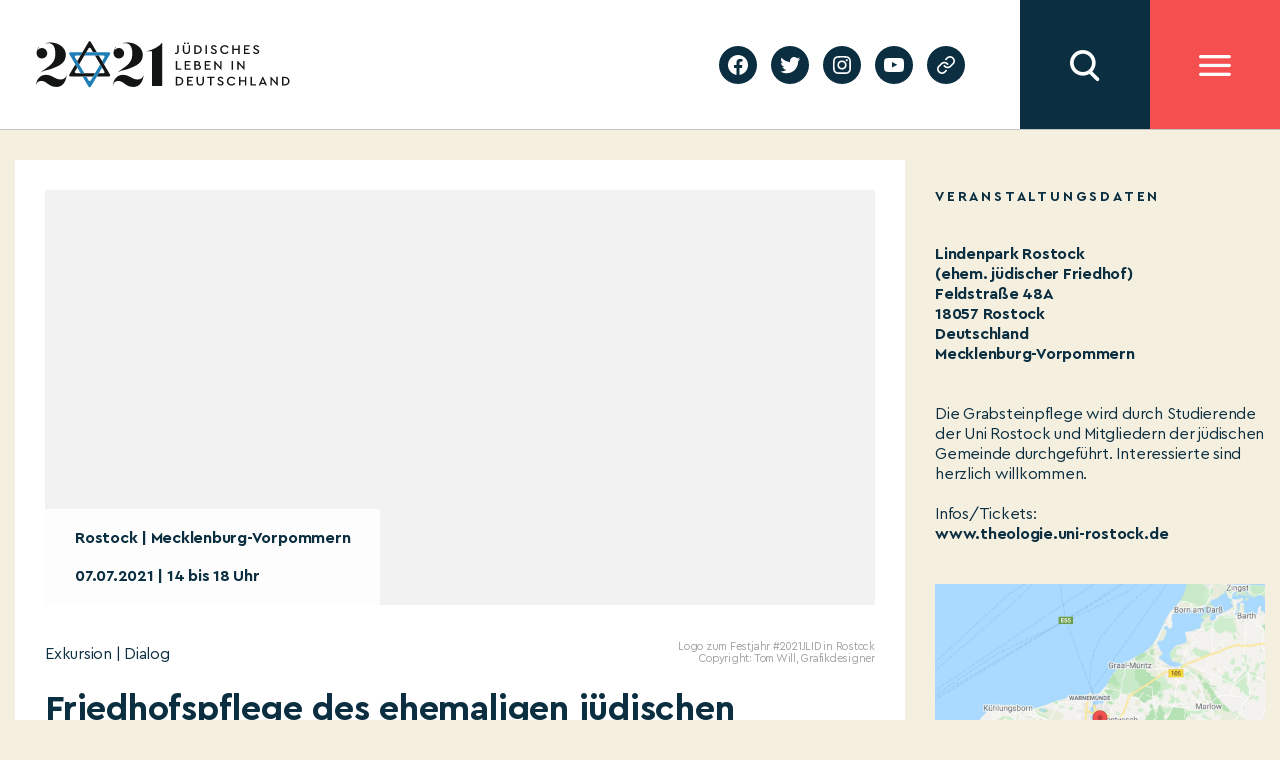

--- FILE ---
content_type: text/html; charset=UTF-8
request_url: https://2021jlid.de/kalender/friedhofspflege-des-ehemaligen-juedischen-friedhofs/
body_size: 14077
content:
    <!DOCTYPE html>
  <html class="no-js" lang="de-DE">
  <head>
	  <meta charset="UTF-8">
	  <meta name="viewport" content="width=device-width, initial-scale=1.0">
	  <link rel="profile" href="https://gmpg.org/xfn/11">
	  <meta name='robots' content='index, follow, max-image-preview:large, max-snippet:-1, max-video-preview:-1' />

	<!-- This site is optimized with the Yoast SEO plugin v19.4 - https://yoast.com/wordpress/plugins/seo/ -->
	<title>Friedhofspflege des ehemaligen jüdischen Friedhofs - JLID2021</title>
	<link rel="canonical" href="https://2021jlid.de/kalender/friedhofspflege-des-ehemaligen-juedischen-friedhofs/" />
	<meta property="og:locale" content="de_DE" />
	<meta property="og:type" content="article" />
	<meta property="og:title" content="Friedhofspflege des ehemaligen jüdischen Friedhofs - JLID2021" />
	<meta property="og:url" content="https://2021jlid.de/en/kalender/friedhofspflege-des-ehemaligen-juedischen-friedhofs/" />
	<meta property="og:site_name" content="JLID2021" />
	<meta property="article:modified_time" content="2021-09-30T15:40:29+00:00" />
	<meta name="twitter:card" content="summary_large_image" />
	<script type="application/ld+json" class="yoast-schema-graph">{"@context":"https://schema.org","@graph":[{"@type":"WebSite","@id":"https://2021jlid.de/#website","url":"https://2021jlid.de/","name":"JLID2021","description":"Jüdisches Leben in Deutschland","potentialAction":[{"@type":"SearchAction","target":{"@type":"EntryPoint","urlTemplate":"https://2021jlid.de/?s={search_term_string}"},"query-input":"required name=search_term_string"}],"inLanguage":"de"},{"@type":"WebPage","@id":"https://2021jlid.de/en/kalender/friedhofspflege-des-ehemaligen-juedischen-friedhofs/","url":"https://2021jlid.de/en/kalender/friedhofspflege-des-ehemaligen-juedischen-friedhofs/","name":"Friedhofspflege des ehemaligen jüdischen Friedhofs - JLID2021","isPartOf":{"@id":"https://2021jlid.de/#website"},"datePublished":"2021-01-01T10:00:00+00:00","dateModified":"2021-09-30T15:40:29+00:00","breadcrumb":{"@id":"https://2021jlid.de/en/kalender/friedhofspflege-des-ehemaligen-juedischen-friedhofs/#breadcrumb"},"inLanguage":"de","potentialAction":[{"@type":"ReadAction","target":["https://2021jlid.de/en/kalender/friedhofspflege-des-ehemaligen-juedischen-friedhofs/"]}]},{"@type":"BreadcrumbList","@id":"https://2021jlid.de/en/kalender/friedhofspflege-des-ehemaligen-juedischen-friedhofs/#breadcrumb","itemListElement":[{"@type":"ListItem","position":1,"name":"Start","item":"https://2021jlid.de/"},{"@type":"ListItem","position":2,"name":"Friedhofspflege des ehemaligen jüdischen Friedhofs"}]}]}</script>
	<!-- / Yoast SEO plugin. -->


<link rel='dns-prefetch' href='//s.w.org' />
<link rel="alternate" type="application/rss+xml" title="JLID2021 &raquo; Feed" href="https://2021jlid.de/feed/" />
<link rel="alternate" type="application/rss+xml" title="JLID2021 &raquo; Kommentar-Feed" href="https://2021jlid.de/comments/feed/" />
		<script>
			window._wpemojiSettings = {"baseUrl":"https:\/\/s.w.org\/images\/core\/emoji\/13.1.0\/72x72\/","ext":".png","svgUrl":"https:\/\/s.w.org\/images\/core\/emoji\/13.1.0\/svg\/","svgExt":".svg","source":{"concatemoji":"https:\/\/2021jlid.de\/wp-includes\/js\/wp-emoji-release.min.js?ver=5.8.12"}};
			!function(e,a,t){var n,r,o,i=a.createElement("canvas"),p=i.getContext&&i.getContext("2d");function s(e,t){var a=String.fromCharCode;p.clearRect(0,0,i.width,i.height),p.fillText(a.apply(this,e),0,0);e=i.toDataURL();return p.clearRect(0,0,i.width,i.height),p.fillText(a.apply(this,t),0,0),e===i.toDataURL()}function c(e){var t=a.createElement("script");t.src=e,t.defer=t.type="text/javascript",a.getElementsByTagName("head")[0].appendChild(t)}for(o=Array("flag","emoji"),t.supports={everything:!0,everythingExceptFlag:!0},r=0;r<o.length;r++)t.supports[o[r]]=function(e){if(!p||!p.fillText)return!1;switch(p.textBaseline="top",p.font="600 32px Arial",e){case"flag":return s([127987,65039,8205,9895,65039],[127987,65039,8203,9895,65039])?!1:!s([55356,56826,55356,56819],[55356,56826,8203,55356,56819])&&!s([55356,57332,56128,56423,56128,56418,56128,56421,56128,56430,56128,56423,56128,56447],[55356,57332,8203,56128,56423,8203,56128,56418,8203,56128,56421,8203,56128,56430,8203,56128,56423,8203,56128,56447]);case"emoji":return!s([10084,65039,8205,55357,56613],[10084,65039,8203,55357,56613])}return!1}(o[r]),t.supports.everything=t.supports.everything&&t.supports[o[r]],"flag"!==o[r]&&(t.supports.everythingExceptFlag=t.supports.everythingExceptFlag&&t.supports[o[r]]);t.supports.everythingExceptFlag=t.supports.everythingExceptFlag&&!t.supports.flag,t.DOMReady=!1,t.readyCallback=function(){t.DOMReady=!0},t.supports.everything||(n=function(){t.readyCallback()},a.addEventListener?(a.addEventListener("DOMContentLoaded",n,!1),e.addEventListener("load",n,!1)):(e.attachEvent("onload",n),a.attachEvent("onreadystatechange",function(){"complete"===a.readyState&&t.readyCallback()})),(n=t.source||{}).concatemoji?c(n.concatemoji):n.wpemoji&&n.twemoji&&(c(n.twemoji),c(n.wpemoji)))}(window,document,window._wpemojiSettings);
		</script>
		<style>
img.wp-smiley,
img.emoji {
	display: inline !important;
	border: none !important;
	box-shadow: none !important;
	height: 1em !important;
	width: 1em !important;
	margin: 0 .07em !important;
	vertical-align: -0.1em !important;
	background: none !important;
	padding: 0 !important;
}
</style>
	<link rel='stylesheet' id='wp-block-library-css'  href='https://2021jlid.de/wp-includes/css/dist/block-library/style.min.css?ver=5.8.12' media='all' />
<link rel='stylesheet' id='twentytwenty-style-css'  href='https://2021jlid.de/wp-content/themes/twentytwenty/style.css?ver=5.8.12' media='all' />
<style id='twentytwenty-style-inline-css'>
.color-accent,.color-accent-hover:hover,.color-accent-hover:focus,:root .has-accent-color,.has-drop-cap:not(:focus):first-letter,.wp-block-button.is-style-outline,a { color: #cd2653; }blockquote,.border-color-accent,.border-color-accent-hover:hover,.border-color-accent-hover:focus { border-color: #cd2653; }button,.button,.faux-button,.wp-block-button__link,.wp-block-file .wp-block-file__button,input[type="button"],input[type="reset"],input[type="submit"],.bg-accent,.bg-accent-hover:hover,.bg-accent-hover:focus,:root .has-accent-background-color,.comment-reply-link { background-color: #cd2653; }.fill-children-accent,.fill-children-accent * { fill: #cd2653; }body,.entry-title a,:root .has-primary-color { color: #000000; }:root .has-primary-background-color { background-color: #000000; }cite,figcaption,.wp-caption-text,.post-meta,.entry-content .wp-block-archives li,.entry-content .wp-block-categories li,.entry-content .wp-block-latest-posts li,.wp-block-latest-comments__comment-date,.wp-block-latest-posts__post-date,.wp-block-embed figcaption,.wp-block-image figcaption,.wp-block-pullquote cite,.comment-metadata,.comment-respond .comment-notes,.comment-respond .logged-in-as,.pagination .dots,.entry-content hr:not(.has-background),hr.styled-separator,:root .has-secondary-color { color: #6d6d6d; }:root .has-secondary-background-color { background-color: #6d6d6d; }pre,fieldset,input,textarea,table,table *,hr { border-color: #dcd7ca; }caption,code,code,kbd,samp,.wp-block-table.is-style-stripes tbody tr:nth-child(odd),:root .has-subtle-background-background-color { background-color: #dcd7ca; }.wp-block-table.is-style-stripes { border-bottom-color: #dcd7ca; }.wp-block-latest-posts.is-grid li { border-top-color: #dcd7ca; }:root .has-subtle-background-color { color: #dcd7ca; }body:not(.overlay-header) .primary-menu > li > a,body:not(.overlay-header) .primary-menu > li > .icon,.modal-menu a,.footer-menu a, .footer-widgets a,#site-footer .wp-block-button.is-style-outline,.wp-block-pullquote:before,.singular:not(.overlay-header) .entry-header a,.archive-header a,.header-footer-group .color-accent,.header-footer-group .color-accent-hover:hover { color: #cd2653; }.social-icons a,#site-footer button:not(.toggle),#site-footer .button,#site-footer .faux-button,#site-footer .wp-block-button__link,#site-footer .wp-block-file__button,#site-footer input[type="button"],#site-footer input[type="reset"],#site-footer input[type="submit"] { background-color: #cd2653; }.header-footer-group,body:not(.overlay-header) #site-header .toggle,.menu-modal .toggle { color: #000000; }body:not(.overlay-header) .primary-menu ul { background-color: #000000; }body:not(.overlay-header) .primary-menu > li > ul:after { border-bottom-color: #000000; }body:not(.overlay-header) .primary-menu ul ul:after { border-left-color: #000000; }.site-description,body:not(.overlay-header) .toggle-inner .toggle-text,.widget .post-date,.widget .rss-date,.widget_archive li,.widget_categories li,.widget cite,.widget_pages li,.widget_meta li,.widget_nav_menu li,.powered-by-wordpress,.to-the-top,.singular .entry-header .post-meta,.singular:not(.overlay-header) .entry-header .post-meta a { color: #6d6d6d; }.header-footer-group pre,.header-footer-group fieldset,.header-footer-group input,.header-footer-group textarea,.header-footer-group table,.header-footer-group table *,.footer-nav-widgets-wrapper,#site-footer,.menu-modal nav *,.footer-widgets-outer-wrapper,.footer-top { border-color: #dcd7ca; }.header-footer-group table caption,body:not(.overlay-header) .header-inner .toggle-wrapper::before { background-color: #dcd7ca; }
</style>
<link rel='stylesheet' id='jlid-app-vendor-css'  href='https://2021jlid.de/wp-content/themes/jlid/assets/css/app-vendor.css?subver=1.7.9&#038;ver=5.8.12' media='all' />
<link rel='stylesheet' id='jlid-app-css'  href='https://2021jlid.de/wp-content/themes/jlid/assets/css/app.css?subver=1.7.9&#038;ver=1.7.9' media='all' />
<link rel='stylesheet' id='jlid-calendar-css'  href='https://2021jlid.de/wp-content/themes/jlid/assets/css/calendar.css?ver=1.7.9' media='all' />
<link rel='stylesheet' id='jlid-flickity-style-css'  href='https://2021jlid.de/wp-content/themes/jlid/assets/css/flickity.css?ver=1.7.9' media='all' />
<link rel='stylesheet' id='twentytwenty-print-style-css'  href='https://2021jlid.de/wp-content/themes/twentytwenty/print.css?ver=1.0.2' media='print' />
<script src='https://2021jlid.de/wp-content/themes/jlid/assets/js/app-vendor.js?subver=1.7.9&#038;ver=5.8.12' id='jlid-app-vendor-js'></script>
<script id='jlid-app-js-extra'>
var jlid_data = {"nonce":"5880a1bdd2","host":"https:\/\/2021jlid.de","lang":"de"};
var jlid_settings = [];
</script>
<script src='https://2021jlid.de/wp-content/themes/jlid/assets/js/app.js?subver=1.7.9&#038;ver=5.8.12' id='jlid-app-js'></script>
<script src='https://2021jlid.de/wp-content/themes/jlid/assets/js/flickity.js?ver=1.7.9' id='jlid-flickity-script-js'></script>
<script src='https://2021jlid.de/wp-content/themes/twentytwenty/assets/js/index.js?ver=1.0.2' id='twentytwenty-js-js' async></script>
<link rel="https://api.w.org/" href="https://2021jlid.de/wp-json/" /><link rel="alternate" type="application/json" href="https://2021jlid.de/wp-json/wp/v2/jlid_calendar/37001" /><link rel="EditURI" type="application/rsd+xml" title="RSD" href="https://2021jlid.de/xmlrpc.php?rsd" />
<link rel="wlwmanifest" type="application/wlwmanifest+xml" href="https://2021jlid.de/wp-includes/wlwmanifest.xml" /> 
<meta name="generator" content="WordPress 5.8.12" />
<link rel='shortlink' href='https://2021jlid.de/?p=37001' />
<link rel="alternate" type="application/json+oembed" href="https://2021jlid.de/wp-json/oembed/1.0/embed?url=https%3A%2F%2F2021jlid.de%2Fkalender%2Ffriedhofspflege-des-ehemaligen-juedischen-friedhofs%2F" />
<link rel="alternate" type="text/xml+oembed" href="https://2021jlid.de/wp-json/oembed/1.0/embed?url=https%3A%2F%2F2021jlid.de%2Fkalender%2Ffriedhofspflege-des-ehemaligen-juedischen-friedhofs%2F&#038;format=xml" />
<meta name="generator" content="WPML ver:4.4.12 stt:1,3;" />
    <script async src="https://www.googletagmanager.com/gtag/js?id=G-EG1PRMX4YY"></script>
    <script>
        window.dataLayer = window.dataLayer || [];

        function gtag() {
            dataLayer.push(arguments);
        }
        gtag('js', new Date());

        gtag('config', 'G-EG1PRMX4YY', {
            'anonymize_ip': true
        });
    </script>
	<script>document.documentElement.className = document.documentElement.className.replace( 'no-js', 'js' );</script>
	  </head>
  <body class="jlid_calendar-template-default single single-jlid_calendar postid-37001 wp-embed-responsive singular enable-search-modal missing-post-thumbnail has-single-pagination not-showing-comments show-avatars footer-top-visible">


  <div class="site-header ">
	  

<header class="site-header-mobile">
  <div class="sh-fixed">

    
    <div class="sh-bar sh-bar-header">
      <div class="container">

        <div class="sh-logo">
			<a href="https://2021jlid.de">
            <img src="https://2021jlid.de/wp-content/themes/jlid/assets/images/logo-header.svg" alt=""/>
          </a>
        </div>

        <div class="filler"></div>

          <div class="sh-searchbar hidden">
            <input class="sh-search-field" type="text" name="search" placeholder="Suchbegriff eingeben"/>
    </div>
<div class="sh-button sh-button-search"></div>
        <div class="sh-button sh-button-menu"></div>

      </div>
    </div>

      <div class="sh-overlay sh-overlay-search">
    <div class="container">
        <div class="sh-search-results-wrapper">
            <div class="results-count-title"><span class="sh-count"></span> <span class="sh-results-label-single">Treffer</span><span style="display: none;" class="sh-results-label-plural">Treffer</span></div>
            <div class="no-results-title" style="display: none;">Für Ihre Suchanfrage konnten wir keine Ergebnisse finden</div>
            <div class="sh-search-results"></div>
            <div class="sh-serach-result-item-tpl" style="display: none;">
                <div class="sh-search-result-item">
                    <div class="wrapper">
                        <div class="subtitle"></div>
                        <div class="title"></div>
                        <div class="description"></div>
                        <a class='button-link' href=''>Mehr erfahren</a>
                    </div>
                </div>
            </div>
            <div class="cta">
            <div class="load-button">Mehr</div>
            </div>
        </div>
    </div>
</div>
      <div class="sh-overlay sh-overlay-menu">
      <div class="container">

        

        <ul id="menu-header-main-menu" class="site-header-menu"><li id="menu-item-2529" class="menu-item menu-item-type-post_type menu-item-object-page menu-item-2529"><a href="https://2021jlid.de/kalender/">Kalender</a></li>
<li id="menu-item-2415" class="menu-item menu-item-type-post_type menu-item-object-page menu-item-2415"><a href="https://2021jlid.de/festakt/">Festakt</a></li>
<li id="menu-item-3102" class="menu-item menu-item-type-post_type menu-item-object-page menu-item-3102"><a href="https://2021jlid.de/edikt/">Edikt</a></li>
<li id="menu-item-2233" class="menu-item menu-item-type-post_type menu-item-object-page menu-item-has-children menu-item-2233"><a href="https://2021jlid.de/judisches-leben-heute/">Jüdisches Leben heute</a>
<ul class="sub-menu">
	<li id="menu-item-2234" class="menu-item menu-item-type-post_type menu-item-object-page menu-item-2234"><a href="https://2021jlid.de/podcast/">Podcast</a></li>
	<li id="menu-item-257" class="menu-item menu-item-type-post_type menu-item-object-page menu-item-257"><a href="https://2021jlid.de/jewersity/">Jewersity</a></li>
	<li id="menu-item-54744" class="menu-item menu-item-type-post_type menu-item-object-page menu-item-54744"><a href="https://2021jlid.de/mentsh-2/">MENTSH!</a></li>
	<li id="menu-item-2283" class="menu-item menu-item-type-post_type menu-item-object-page menu-item-2283"><a href="https://2021jlid.de/bubales-puppentheater/">BUBALES Puppentheater</a></li>
	<li id="menu-item-2300" class="menu-item menu-item-type-post_type menu-item-object-page menu-item-2300"><a href="https://2021jlid.de/songs-und-musikvideos/">Songs und Musikvideos</a></li>
	<li id="menu-item-2701" class="menu-item menu-item-type-post_type menu-item-object-page menu-item-2701"><a href="https://2021jlid.de/themenseiten-zu-juedischem-leben/">Themenseiten zu jüdischem Leben</a></li>
	<li id="menu-item-55527" class="menu-item menu-item-type-post_type menu-item-object-page menu-item-55527"><a href="https://2021jlid.de/stockfotos/">Stockfotos</a></li>
</ul>
</li>
<li id="menu-item-8732" class="menu-item menu-item-type-post_type menu-item-object-page menu-item-8732"><a href="https://2021jlid.de/bildung/">Bildung</a></li>
<li id="menu-item-52977" class="menu-item menu-item-type-post_type menu-item-object-page menu-item-52977"><a href="https://2021jlid.de/geschichte/">Geschichte</a></li>
<li id="menu-item-41" class="menu-item menu-item-type-post_type menu-item-object-page menu-item-has-children menu-item-41"><a href="https://2021jlid.de/ueber-uns/">Über uns</a>
<ul class="sub-menu">
	<li id="menu-item-239" class="menu-item menu-item-type-post_type menu-item-object-page menu-item-239"><a href="https://2021jlid.de/ueber-uns/">Über uns</a></li>
	<li id="menu-item-1592" class="menu-item menu-item-type-post_type menu-item-object-page menu-item-1592"><a href="https://2021jlid.de/stimmen-zum-festjahr/">Stimmen zum Festjahr</a></li>
	<li id="menu-item-2068" class="menu-item menu-item-type-post_type menu-item-object-page menu-item-2068"><a href="https://2021jlid.de/ueber-uns/partner/">Förderungen und Partner</a></li>
	<li id="menu-item-53702" class="menu-item menu-item-type-post_type menu-item-object-page menu-item-53702"><a href="https://2021jlid.de/persoenlichkeiten/">Plakat-Aktion #2021JLID</a></li>
</ul>
</li>
<li id="menu-item-39" class="menu-item menu-item-type-post_type menu-item-object-page menu-item-has-children menu-item-39"><a href="https://2021jlid.de/mitmachen/">Mitmachen</a>
<ul class="sub-menu">
	<li id="menu-item-442" class="menu-item menu-item-type-post_type menu-item-object-page menu-item-442"><a href="https://2021jlid.de/mitmachen/">Jetzt P3-Projekt eintragen</a></li>
	<li id="menu-item-461" class="menu-item menu-item-type-post_type menu-item-object-page menu-item-461"><a href="https://2021jlid.de/faq_p3/">FAQ für P3-Projekte</a></li>
	<li id="menu-item-6265" class="menu-item menu-item-type-post_type menu-item-object-page menu-item-6265"><a href="https://2021jlid.de/arbeitshilfen-fuer-p2-projekte-in-foerderung/">Arbeitshilfen für P2 Projektpartner</a></li>
	<li id="menu-item-52685" class="menu-item menu-item-type-post_type menu-item-object-page menu-item-52685"><a href="https://2021jlid.de/webinare-fuer-p2-projektpartner/">Webinare für P2 Projektpartner</a></li>
</ul>
</li>
<li id="menu-item-38" class="menu-item menu-item-type-post_type menu-item-object-page menu-item-has-children menu-item-38"><a href="https://2021jlid.de/presse/">Presse</a>
<ul class="sub-menu">
	<li id="menu-item-1590" class="menu-item menu-item-type-post_type menu-item-object-page menu-item-1590"><a href="https://2021jlid.de/presse/">Presse</a></li>
	<li id="menu-item-1570" class="menu-item menu-item-type-post_type menu-item-object-page menu-item-1570"><a href="https://2021jlid.de/pressemitteilungen/">Pressemitteilungen</a></li>
	<li id="menu-item-1571" class="menu-item menu-item-type-post_type menu-item-object-page menu-item-1571"><a href="https://2021jlid.de/presse/mediadownloads/">Presse-Downloads</a></li>
</ul>
</li>
<li id="menu-item-37" class="menu-item menu-item-type-post_type menu-item-object-page menu-item-37"><a href="https://2021jlid.de/kontakt/">Kontakt</a></li>
</ul>
        <section id="podcastwidget-2" class="widget widget_podcastwidget"><div class="image"><img src="https://2021jlid.de/wp-content/themes/jlid/assets/images/podcast-microphone.svg" alt="" /></div><div class="content"><h3 class="title">Podcast</h3><div class="text">Den Podcast entdecken!</div><div class="button-wrapper"><a href="https://2021jlid.de/podcast/">jetzt entdecken</a></div></div></section><section id="newslettermenu-2" class="widget widget_newslettermenu"><div class="image"><img src="https://2021jlid.de/wp-content/themes/jlid/assets/images/newsletter-bright.svg" alt="" /></div><div class="content"><h3 class="title">newsletter</h3><div class="text">Auf dem Laufenden  bleiben!</div><form class="subscribe-form"><input class="email" type="email" placeholder="E-Mail Adresse eingeben" name="email" /><button type="submit">jetzt anmelden</button></form></div></section>
        <ul id="menu-header-submenu" class="site-header-submenu"><li id="menu-item-47" class="menu-item menu-item-type-post_type menu-item-object-page menu-item-47"><a href="https://2021jlid.de/privacy-policy/">Datenschutzerklärung</a></li>
<li id="menu-item-48" class="menu-item menu-item-type-post_type menu-item-object-page menu-item-48"><a href="https://2021jlid.de/impressum/">Impressum</a></li>
</ul>
      </div>
    </div>

  </div>
</header>
	  

<header class="site-header-desktop">
  <div class="sh-fixed">

    <div class="sh-panel">

      <div class="sh-bar sh-bar-main">
        <div class="container">

          <div class="sh-logo">
            <a href="https://2021jlid.de">
              <img src="https://2021jlid.de/wp-content/themes/jlid/assets/images/logo-header.svg" alt=""/>
            </a>
          </div>

          <div class="filler"></div>

          <div class="sh-block sh-block-lang-menu">
            
          </div>
          <div class="sh-block sh-block-social">
            <ul id="menu-social-menu" class="social-menu"><li id="menu-item-33" class="menu-item menu-item-type-custom menu-item-object-custom menu-item-33"><a target="_blank" rel="noopener" href="https://facebook.com/2021JLID"><span class="screen-reader-text">facebook</span><svg class="svg-icon" aria-hidden="true" role="img" focusable="false" width="24" height="24" viewBox="0 0 24 24" xmlns="http://www.w3.org/2000/svg"><path d="M12 2C6.5 2 2 6.5 2 12c0 5 3.7 9.1 8.4 9.9v-7H7.9V12h2.5V9.8c0-2.5 1.5-3.9 3.8-3.9 1.1 0 2.2.2 2.2.2v2.5h-1.3c-1.2 0-1.6.8-1.6 1.6V12h2.8l-.4 2.9h-2.3v7C18.3 21.1 22 17 22 12c0-5.5-4.5-10-10-10z"></path></svg></a></li>
<li id="menu-item-34" class="menu-item menu-item-type-custom menu-item-object-custom menu-item-34"><a target="_blank" rel="noopener" href="https://twitter.com/2021JLID"><span class="screen-reader-text">twitter</span><svg class="svg-icon" aria-hidden="true" role="img" focusable="false" width="24" height="24" viewBox="0 0 24 24" xmlns="http://www.w3.org/2000/svg"><path d="M22.23,5.924c-0.736,0.326-1.527,0.547-2.357,0.646c0.847-0.508,1.498-1.312,1.804-2.27 c-0.793,0.47-1.671,0.812-2.606,0.996C18.324,4.498,17.257,4,16.077,4c-2.266,0-4.103,1.837-4.103,4.103 c0,0.322,0.036,0.635,0.106,0.935C8.67,8.867,5.647,7.234,3.623,4.751C3.27,5.357,3.067,6.062,3.067,6.814 c0,1.424,0.724,2.679,1.825,3.415c-0.673-0.021-1.305-0.206-1.859-0.513c0,0.017,0,0.034,0,0.052c0,1.988,1.414,3.647,3.292,4.023 c-0.344,0.094-0.707,0.144-1.081,0.144c-0.264,0-0.521-0.026-0.772-0.074c0.522,1.63,2.038,2.816,3.833,2.85 c-1.404,1.1-3.174,1.756-5.096,1.756c-0.331,0-0.658-0.019-0.979-0.057c1.816,1.164,3.973,1.843,6.29,1.843 c7.547,0,11.675-6.252,11.675-11.675c0-0.178-0.004-0.355-0.012-0.531C20.985,7.47,21.68,6.747,22.23,5.924z"></path></svg></a></li>
<li id="menu-item-35" class="menu-item menu-item-type-custom menu-item-object-custom menu-item-35"><a target="_blank" rel="noopener" href="https://instagram.com/2021JLID"><span class="screen-reader-text">instagram</span><svg class="svg-icon" aria-hidden="true" role="img" focusable="false" width="24" height="24" viewBox="0 0 24 24" xmlns="http://www.w3.org/2000/svg"><path d="M12,4.622c2.403,0,2.688,0.009,3.637,0.052c0.877,0.04,1.354,0.187,1.671,0.31c0.42,0.163,0.72,0.358,1.035,0.673 c0.315,0.315,0.51,0.615,0.673,1.035c0.123,0.317,0.27,0.794,0.31,1.671c0.043,0.949,0.052,1.234,0.052,3.637 s-0.009,2.688-0.052,3.637c-0.04,0.877-0.187,1.354-0.31,1.671c-0.163,0.42-0.358,0.72-0.673,1.035 c-0.315,0.315-0.615,0.51-1.035,0.673c-0.317,0.123-0.794,0.27-1.671,0.31c-0.949,0.043-1.233,0.052-3.637,0.052 s-2.688-0.009-3.637-0.052c-0.877-0.04-1.354-0.187-1.671-0.31c-0.42-0.163-0.72-0.358-1.035-0.673 c-0.315-0.315-0.51-0.615-0.673-1.035c-0.123-0.317-0.27-0.794-0.31-1.671C4.631,14.688,4.622,14.403,4.622,12 s0.009-2.688,0.052-3.637c0.04-0.877,0.187-1.354,0.31-1.671c0.163-0.42,0.358-0.72,0.673-1.035 c0.315-0.315,0.615-0.51,1.035-0.673c0.317-0.123,0.794-0.27,1.671-0.31C9.312,4.631,9.597,4.622,12,4.622 M12,3 C9.556,3,9.249,3.01,8.289,3.054C7.331,3.098,6.677,3.25,6.105,3.472C5.513,3.702,5.011,4.01,4.511,4.511 c-0.5,0.5-0.808,1.002-1.038,1.594C3.25,6.677,3.098,7.331,3.054,8.289C3.01,9.249,3,9.556,3,12c0,2.444,0.01,2.751,0.054,3.711 c0.044,0.958,0.196,1.612,0.418,2.185c0.23,0.592,0.538,1.094,1.038,1.594c0.5,0.5,1.002,0.808,1.594,1.038 c0.572,0.222,1.227,0.375,2.185,0.418C9.249,20.99,9.556,21,12,21s2.751-0.01,3.711-0.054c0.958-0.044,1.612-0.196,2.185-0.418 c0.592-0.23,1.094-0.538,1.594-1.038c0.5-0.5,0.808-1.002,1.038-1.594c0.222-0.572,0.375-1.227,0.418-2.185 C20.99,14.751,21,14.444,21,12s-0.01-2.751-0.054-3.711c-0.044-0.958-0.196-1.612-0.418-2.185c-0.23-0.592-0.538-1.094-1.038-1.594 c-0.5-0.5-1.002-0.808-1.594-1.038c-0.572-0.222-1.227-0.375-2.185-0.418C14.751,3.01,14.444,3,12,3L12,3z M12,7.378 c-2.552,0-4.622,2.069-4.622,4.622S9.448,16.622,12,16.622s4.622-2.069,4.622-4.622S14.552,7.378,12,7.378z M12,15 c-1.657,0-3-1.343-3-3s1.343-3,3-3s3,1.343,3,3S13.657,15,12,15z M16.804,6.116c-0.596,0-1.08,0.484-1.08,1.08 s0.484,1.08,1.08,1.08c0.596,0,1.08-0.484,1.08-1.08S17.401,6.116,16.804,6.116z"></path></svg></a></li>
<li id="menu-item-36" class="menu-item menu-item-type-custom menu-item-object-custom menu-item-36"><a target="_blank" rel="noopener" href="https://youtube.com/channel/UCoOM1g5AEgl7bXIMtP6vBMg"><span class="screen-reader-text">youtube</span><svg class="svg-icon" aria-hidden="true" role="img" focusable="false" width="24" height="24" viewBox="0 0 24 24" xmlns="http://www.w3.org/2000/svg"><path d="M21.8,8.001c0,0-0.195-1.378-0.795-1.985c-0.76-0.797-1.613-0.801-2.004-0.847c-2.799-0.202-6.997-0.202-6.997-0.202 h-0.009c0,0-4.198,0-6.997,0.202C4.608,5.216,3.756,5.22,2.995,6.016C2.395,6.623,2.2,8.001,2.2,8.001S2,9.62,2,11.238v1.517 c0,1.618,0.2,3.237,0.2,3.237s0.195,1.378,0.795,1.985c0.761,0.797,1.76,0.771,2.205,0.855c1.6,0.153,6.8,0.201,6.8,0.201 s4.203-0.006,7.001-0.209c0.391-0.047,1.243-0.051,2.004-0.847c0.6-0.607,0.795-1.985,0.795-1.985s0.2-1.618,0.2-3.237v-1.517 C22,9.62,21.8,8.001,21.8,8.001z M9.935,14.594l-0.001-5.62l5.404,2.82L9.935,14.594z"></path></svg></a></li>
<li id="menu-item-32813" class="menu-item menu-item-type-post_type menu-item-object-page menu-item-32813"><a href="https://2021jlid.de/geschichte/"><span class="screen-reader-text">Geschichte</span><svg class="svg-icon" aria-hidden="true" role="img" focusable="false" xmlns="http://www.w3.org/2000/svg" width="18" height="18" viewBox="0 0 18 18"><path d="M6.70846497,10.3082552 C6.43780491,9.94641406 6.5117218,9.43367048 6.87356298,9.16301045 C7.23540415,8.89235035 7.74814771,8.96626726 8.01880776,9.32810842 C8.5875786,10.0884893 9.45856383,10.5643487 10.4057058,10.6321812 C11.3528479,10.7000136 12.2827563,10.3531306 12.9541853,9.68145807 L15.3987642,7.23705399 C16.6390369,5.9529049 16.6212992,3.91168563 15.3588977,2.6492841 C14.0964962,1.38688258 12.0552769,1.36914494 10.77958,2.60113525 L9.37230725,4.00022615 C9.05185726,4.31881314 8.53381538,4.31730281 8.21522839,3.99685275 C7.89664141,3.67640269 7.89815174,3.15836082 8.21860184,2.83977385 L9.63432671,1.43240056 C11.5605503,-0.42800847 14.6223793,-0.401402004 16.5159816,1.49220028 C18.4095838,3.38580256 18.4361903,6.44763148 16.5658147,8.38399647 L14.1113741,10.838437 C13.1043877,11.8457885 11.7095252,12.366113 10.2888121,12.2643643 C8.86809903,12.1626156 7.56162126,11.4488264 6.70846497,10.3082552 Z M11.291535,7.6917448 C11.5621951,8.05358597 11.4882782,8.56632952 11.126437,8.83698955 C10.7645959,9.10764965 10.2518523,9.03373274 9.98119227,8.67189158 C9.4124214,7.91151075 8.54143617,7.43565129 7.59429414,7.36781884 C6.6471521,7.29998638 5.71724372,7.64686937 5.04581464,8.31854193 L2.60123581,10.762946 C1.36096312,12.0470951 1.37870076,14.0883144 2.64110228,15.3507159 C3.90350381,16.6131174 5.94472309,16.630855 7.21873082,15.400549 L8.61782171,14.0014581 C8.93734159,13.6819382 9.45538568,13.6819382 9.77490556,14.0014581 C10.0944254,14.320978 10.0944254,14.839022 9.77490556,15.1585419 L8.36567329,16.5675994 C6.43944966,18.4280085 3.37762074,18.401402 1.48401846,16.5077998 C-0.409583822,14.6141975 -0.436190288,11.5523685 1.43418536,9.61600353 L3.88862594,7.16156298 C4.89561225,6.15421151 6.29047483,5.63388702 7.71118789,5.7356357 C9.13190097,5.83738438 10.4383788,6.55117356 11.291535,7.6917448 Z" /></svg></a></li>
</ul>          </div>

            <div class="sh-button sh-button-search"></div>

          <div class="sh-button sh-button-menu"></div>

        </div>
      </div>

      <div class="sh-overlay sh-overlay-menu">
        <div class="container">

          <div class="column column-menu">
            <ul id="menu-header-main-menu-1" class="site-header-menu"><li class="menu-item menu-item-type-post_type menu-item-object-page menu-item-2529"><a href="https://2021jlid.de/kalender/">Kalender</a></li>
<li class="menu-item menu-item-type-post_type menu-item-object-page menu-item-2415"><a href="https://2021jlid.de/festakt/">Festakt</a></li>
<li class="menu-item menu-item-type-post_type menu-item-object-page menu-item-3102"><a href="https://2021jlid.de/edikt/">Edikt</a></li>
<li class="menu-item menu-item-type-post_type menu-item-object-page menu-item-has-children menu-item-2233"><a href="https://2021jlid.de/judisches-leben-heute/">Jüdisches Leben heute</a>
<ul class="sub-menu">
	<li class="menu-item menu-item-type-post_type menu-item-object-page menu-item-2234"><a href="https://2021jlid.de/podcast/">Podcast</a></li>
	<li class="menu-item menu-item-type-post_type menu-item-object-page menu-item-257"><a href="https://2021jlid.de/jewersity/">Jewersity</a></li>
	<li class="menu-item menu-item-type-post_type menu-item-object-page menu-item-54744"><a href="https://2021jlid.de/mentsh-2/">MENTSH!</a></li>
	<li class="menu-item menu-item-type-post_type menu-item-object-page menu-item-2283"><a href="https://2021jlid.de/bubales-puppentheater/">BUBALES Puppentheater</a></li>
	<li class="menu-item menu-item-type-post_type menu-item-object-page menu-item-2300"><a href="https://2021jlid.de/songs-und-musikvideos/">Songs und Musikvideos</a></li>
	<li class="menu-item menu-item-type-post_type menu-item-object-page menu-item-2701"><a href="https://2021jlid.de/themenseiten-zu-juedischem-leben/">Themenseiten zu jüdischem Leben</a></li>
	<li class="menu-item menu-item-type-post_type menu-item-object-page menu-item-55527"><a href="https://2021jlid.de/stockfotos/">Stockfotos</a></li>
</ul>
</li>
<li class="menu-item menu-item-type-post_type menu-item-object-page menu-item-8732"><a href="https://2021jlid.de/bildung/">Bildung</a></li>
<li class="menu-item menu-item-type-post_type menu-item-object-page menu-item-52977"><a href="https://2021jlid.de/geschichte/">Geschichte</a></li>
<li class="menu-item menu-item-type-post_type menu-item-object-page menu-item-has-children menu-item-41"><a href="https://2021jlid.de/ueber-uns/">Über uns</a>
<ul class="sub-menu">
	<li class="menu-item menu-item-type-post_type menu-item-object-page menu-item-239"><a href="https://2021jlid.de/ueber-uns/">Über uns</a></li>
	<li class="menu-item menu-item-type-post_type menu-item-object-page menu-item-1592"><a href="https://2021jlid.de/stimmen-zum-festjahr/">Stimmen zum Festjahr</a></li>
	<li class="menu-item menu-item-type-post_type menu-item-object-page menu-item-2068"><a href="https://2021jlid.de/ueber-uns/partner/">Förderungen und Partner</a></li>
	<li class="menu-item menu-item-type-post_type menu-item-object-page menu-item-53702"><a href="https://2021jlid.de/persoenlichkeiten/">Plakat-Aktion #2021JLID</a></li>
</ul>
</li>
<li class="menu-item menu-item-type-post_type menu-item-object-page menu-item-has-children menu-item-39"><a href="https://2021jlid.de/mitmachen/">Mitmachen</a>
<ul class="sub-menu">
	<li class="menu-item menu-item-type-post_type menu-item-object-page menu-item-442"><a href="https://2021jlid.de/mitmachen/">Jetzt P3-Projekt eintragen</a></li>
	<li class="menu-item menu-item-type-post_type menu-item-object-page menu-item-461"><a href="https://2021jlid.de/faq_p3/">FAQ für P3-Projekte</a></li>
	<li class="menu-item menu-item-type-post_type menu-item-object-page menu-item-6265"><a href="https://2021jlid.de/arbeitshilfen-fuer-p2-projekte-in-foerderung/">Arbeitshilfen für P2 Projektpartner</a></li>
	<li class="menu-item menu-item-type-post_type menu-item-object-page menu-item-52685"><a href="https://2021jlid.de/webinare-fuer-p2-projektpartner/">Webinare für P2 Projektpartner</a></li>
</ul>
</li>
<li class="menu-item menu-item-type-post_type menu-item-object-page menu-item-has-children menu-item-38"><a href="https://2021jlid.de/presse/">Presse</a>
<ul class="sub-menu">
	<li class="menu-item menu-item-type-post_type menu-item-object-page menu-item-1590"><a href="https://2021jlid.de/presse/">Presse</a></li>
	<li class="menu-item menu-item-type-post_type menu-item-object-page menu-item-1570"><a href="https://2021jlid.de/pressemitteilungen/">Pressemitteilungen</a></li>
	<li class="menu-item menu-item-type-post_type menu-item-object-page menu-item-1571"><a href="https://2021jlid.de/presse/mediadownloads/">Presse-Downloads</a></li>
</ul>
</li>
<li class="menu-item menu-item-type-post_type menu-item-object-page menu-item-37"><a href="https://2021jlid.de/kontakt/">Kontakt</a></li>
</ul>            <ul id="menu-header-submenu-1" class="site-header-submenu"><li class="menu-item menu-item-type-post_type menu-item-object-page menu-item-47"><a href="https://2021jlid.de/privacy-policy/">Datenschutzerklärung</a></li>
<li class="menu-item menu-item-type-post_type menu-item-object-page menu-item-48"><a href="https://2021jlid.de/impressum/">Impressum</a></li>
</ul>          </div>

          <div class="column column-side">
            <section id="podcastwidget-2" class="widget widget_podcastwidget"><div class="image"><img src="https://2021jlid.de/wp-content/themes/jlid/assets/images/podcast-microphone.svg" alt="" /></div><div class="content"><h3 class="title">Podcast</h3><div class="text">Den Podcast entdecken!</div><div class="button-wrapper"><a href="https://2021jlid.de/podcast/">jetzt entdecken</a></div></div></section><section id="newslettermenu-2" class="widget widget_newslettermenu"><div class="image"><img src="https://2021jlid.de/wp-content/themes/jlid/assets/images/newsletter-bright.svg" alt="" /></div><div class="content"><h3 class="title">newsletter</h3><div class="text">Auf dem Laufenden  bleiben!</div><form class="subscribe-form"><input class="email" type="email" placeholder="E-Mail Adresse eingeben" name="email" /><button type="submit">jetzt anmelden</button></form></div></section>          </div>

        </div>
      </div>
        
      <div class="sh-bar sh-bar-help">
        <div class="container">

          <div class="sh-logo">
			  <a href="https://2021jlid.de">
              <img src="https://2021jlid.de/wp-content/themes/jlid/assets/images/logo-header.svg" alt=""/>
            </a>
          </div>

          <div class="filler"></div>

          <div class="sh-block sh-block-lang-menu">
            
          </div>
          <div class="sh-block sh-block-social">
            <ul id="menu-social-menu-1" class="social-menu"><li class="menu-item menu-item-type-custom menu-item-object-custom menu-item-33"><a target="_blank" rel="noopener" href="https://facebook.com/2021JLID"><span class="screen-reader-text">facebook</span><svg class="svg-icon" aria-hidden="true" role="img" focusable="false" width="24" height="24" viewBox="0 0 24 24" xmlns="http://www.w3.org/2000/svg"><path d="M12 2C6.5 2 2 6.5 2 12c0 5 3.7 9.1 8.4 9.9v-7H7.9V12h2.5V9.8c0-2.5 1.5-3.9 3.8-3.9 1.1 0 2.2.2 2.2.2v2.5h-1.3c-1.2 0-1.6.8-1.6 1.6V12h2.8l-.4 2.9h-2.3v7C18.3 21.1 22 17 22 12c0-5.5-4.5-10-10-10z"></path></svg></a></li>
<li class="menu-item menu-item-type-custom menu-item-object-custom menu-item-34"><a target="_blank" rel="noopener" href="https://twitter.com/2021JLID"><span class="screen-reader-text">twitter</span><svg class="svg-icon" aria-hidden="true" role="img" focusable="false" width="24" height="24" viewBox="0 0 24 24" xmlns="http://www.w3.org/2000/svg"><path d="M22.23,5.924c-0.736,0.326-1.527,0.547-2.357,0.646c0.847-0.508,1.498-1.312,1.804-2.27 c-0.793,0.47-1.671,0.812-2.606,0.996C18.324,4.498,17.257,4,16.077,4c-2.266,0-4.103,1.837-4.103,4.103 c0,0.322,0.036,0.635,0.106,0.935C8.67,8.867,5.647,7.234,3.623,4.751C3.27,5.357,3.067,6.062,3.067,6.814 c0,1.424,0.724,2.679,1.825,3.415c-0.673-0.021-1.305-0.206-1.859-0.513c0,0.017,0,0.034,0,0.052c0,1.988,1.414,3.647,3.292,4.023 c-0.344,0.094-0.707,0.144-1.081,0.144c-0.264,0-0.521-0.026-0.772-0.074c0.522,1.63,2.038,2.816,3.833,2.85 c-1.404,1.1-3.174,1.756-5.096,1.756c-0.331,0-0.658-0.019-0.979-0.057c1.816,1.164,3.973,1.843,6.29,1.843 c7.547,0,11.675-6.252,11.675-11.675c0-0.178-0.004-0.355-0.012-0.531C20.985,7.47,21.68,6.747,22.23,5.924z"></path></svg></a></li>
<li class="menu-item menu-item-type-custom menu-item-object-custom menu-item-35"><a target="_blank" rel="noopener" href="https://instagram.com/2021JLID"><span class="screen-reader-text">instagram</span><svg class="svg-icon" aria-hidden="true" role="img" focusable="false" width="24" height="24" viewBox="0 0 24 24" xmlns="http://www.w3.org/2000/svg"><path d="M12,4.622c2.403,0,2.688,0.009,3.637,0.052c0.877,0.04,1.354,0.187,1.671,0.31c0.42,0.163,0.72,0.358,1.035,0.673 c0.315,0.315,0.51,0.615,0.673,1.035c0.123,0.317,0.27,0.794,0.31,1.671c0.043,0.949,0.052,1.234,0.052,3.637 s-0.009,2.688-0.052,3.637c-0.04,0.877-0.187,1.354-0.31,1.671c-0.163,0.42-0.358,0.72-0.673,1.035 c-0.315,0.315-0.615,0.51-1.035,0.673c-0.317,0.123-0.794,0.27-1.671,0.31c-0.949,0.043-1.233,0.052-3.637,0.052 s-2.688-0.009-3.637-0.052c-0.877-0.04-1.354-0.187-1.671-0.31c-0.42-0.163-0.72-0.358-1.035-0.673 c-0.315-0.315-0.51-0.615-0.673-1.035c-0.123-0.317-0.27-0.794-0.31-1.671C4.631,14.688,4.622,14.403,4.622,12 s0.009-2.688,0.052-3.637c0.04-0.877,0.187-1.354,0.31-1.671c0.163-0.42,0.358-0.72,0.673-1.035 c0.315-0.315,0.615-0.51,1.035-0.673c0.317-0.123,0.794-0.27,1.671-0.31C9.312,4.631,9.597,4.622,12,4.622 M12,3 C9.556,3,9.249,3.01,8.289,3.054C7.331,3.098,6.677,3.25,6.105,3.472C5.513,3.702,5.011,4.01,4.511,4.511 c-0.5,0.5-0.808,1.002-1.038,1.594C3.25,6.677,3.098,7.331,3.054,8.289C3.01,9.249,3,9.556,3,12c0,2.444,0.01,2.751,0.054,3.711 c0.044,0.958,0.196,1.612,0.418,2.185c0.23,0.592,0.538,1.094,1.038,1.594c0.5,0.5,1.002,0.808,1.594,1.038 c0.572,0.222,1.227,0.375,2.185,0.418C9.249,20.99,9.556,21,12,21s2.751-0.01,3.711-0.054c0.958-0.044,1.612-0.196,2.185-0.418 c0.592-0.23,1.094-0.538,1.594-1.038c0.5-0.5,0.808-1.002,1.038-1.594c0.222-0.572,0.375-1.227,0.418-2.185 C20.99,14.751,21,14.444,21,12s-0.01-2.751-0.054-3.711c-0.044-0.958-0.196-1.612-0.418-2.185c-0.23-0.592-0.538-1.094-1.038-1.594 c-0.5-0.5-1.002-0.808-1.594-1.038c-0.572-0.222-1.227-0.375-2.185-0.418C14.751,3.01,14.444,3,12,3L12,3z M12,7.378 c-2.552,0-4.622,2.069-4.622,4.622S9.448,16.622,12,16.622s4.622-2.069,4.622-4.622S14.552,7.378,12,7.378z M12,15 c-1.657,0-3-1.343-3-3s1.343-3,3-3s3,1.343,3,3S13.657,15,12,15z M16.804,6.116c-0.596,0-1.08,0.484-1.08,1.08 s0.484,1.08,1.08,1.08c0.596,0,1.08-0.484,1.08-1.08S17.401,6.116,16.804,6.116z"></path></svg></a></li>
<li class="menu-item menu-item-type-custom menu-item-object-custom menu-item-36"><a target="_blank" rel="noopener" href="https://youtube.com/channel/UCoOM1g5AEgl7bXIMtP6vBMg"><span class="screen-reader-text">youtube</span><svg class="svg-icon" aria-hidden="true" role="img" focusable="false" width="24" height="24" viewBox="0 0 24 24" xmlns="http://www.w3.org/2000/svg"><path d="M21.8,8.001c0,0-0.195-1.378-0.795-1.985c-0.76-0.797-1.613-0.801-2.004-0.847c-2.799-0.202-6.997-0.202-6.997-0.202 h-0.009c0,0-4.198,0-6.997,0.202C4.608,5.216,3.756,5.22,2.995,6.016C2.395,6.623,2.2,8.001,2.2,8.001S2,9.62,2,11.238v1.517 c0,1.618,0.2,3.237,0.2,3.237s0.195,1.378,0.795,1.985c0.761,0.797,1.76,0.771,2.205,0.855c1.6,0.153,6.8,0.201,6.8,0.201 s4.203-0.006,7.001-0.209c0.391-0.047,1.243-0.051,2.004-0.847c0.6-0.607,0.795-1.985,0.795-1.985s0.2-1.618,0.2-3.237v-1.517 C22,9.62,21.8,8.001,21.8,8.001z M9.935,14.594l-0.001-5.62l5.404,2.82L9.935,14.594z"></path></svg></a></li>
<li class="menu-item menu-item-type-post_type menu-item-object-page menu-item-32813"><a href="https://2021jlid.de/geschichte/"><span class="screen-reader-text">Geschichte</span><svg class="svg-icon" aria-hidden="true" role="img" focusable="false" xmlns="http://www.w3.org/2000/svg" width="18" height="18" viewBox="0 0 18 18"><path d="M6.70846497,10.3082552 C6.43780491,9.94641406 6.5117218,9.43367048 6.87356298,9.16301045 C7.23540415,8.89235035 7.74814771,8.96626726 8.01880776,9.32810842 C8.5875786,10.0884893 9.45856383,10.5643487 10.4057058,10.6321812 C11.3528479,10.7000136 12.2827563,10.3531306 12.9541853,9.68145807 L15.3987642,7.23705399 C16.6390369,5.9529049 16.6212992,3.91168563 15.3588977,2.6492841 C14.0964962,1.38688258 12.0552769,1.36914494 10.77958,2.60113525 L9.37230725,4.00022615 C9.05185726,4.31881314 8.53381538,4.31730281 8.21522839,3.99685275 C7.89664141,3.67640269 7.89815174,3.15836082 8.21860184,2.83977385 L9.63432671,1.43240056 C11.5605503,-0.42800847 14.6223793,-0.401402004 16.5159816,1.49220028 C18.4095838,3.38580256 18.4361903,6.44763148 16.5658147,8.38399647 L14.1113741,10.838437 C13.1043877,11.8457885 11.7095252,12.366113 10.2888121,12.2643643 C8.86809903,12.1626156 7.56162126,11.4488264 6.70846497,10.3082552 Z M11.291535,7.6917448 C11.5621951,8.05358597 11.4882782,8.56632952 11.126437,8.83698955 C10.7645959,9.10764965 10.2518523,9.03373274 9.98119227,8.67189158 C9.4124214,7.91151075 8.54143617,7.43565129 7.59429414,7.36781884 C6.6471521,7.29998638 5.71724372,7.64686937 5.04581464,8.31854193 L2.60123581,10.762946 C1.36096312,12.0470951 1.37870076,14.0883144 2.64110228,15.3507159 C3.90350381,16.6131174 5.94472309,16.630855 7.21873082,15.400549 L8.61782171,14.0014581 C8.93734159,13.6819382 9.45538568,13.6819382 9.77490556,14.0014581 C10.0944254,14.320978 10.0944254,14.839022 9.77490556,15.1585419 L8.36567329,16.5675994 C6.43944966,18.4280085 3.37762074,18.401402 1.48401846,16.5077998 C-0.409583822,14.6141975 -0.436190288,11.5523685 1.43418536,9.61600353 L3.88862594,7.16156298 C4.89561225,6.15421151 6.29047483,5.63388702 7.71118789,5.7356357 C9.13190097,5.83738438 10.4383788,6.55117356 11.291535,7.6917448 Z" /></svg></a></li>
</ul>          </div>

            <div class="sh-searchbar hidden">
            <input class="sh-search-field" type="text" name="search" placeholder="Suchbegriff"/>
    </div>
<div class="sh-button sh-button-search"></div>
          <div class="sh-button sh-button-menu"></div>

        </div>
      </div>

        <div class="sh-overlay sh-overlay-search">
    <div class="container">
        <div class="sh-search-results-wrapper">
            <div class="results-count-title"><span class="sh-count"></span> <span class="sh-results-label-single">Treffer</span><span style="display: none;" class="sh-results-label-plural">Treffer</span></div>
            <div class="no-results-title" style="display: none;">Für Ihre Suchanfrage konnten wir keine Ergebnisse finden</div>
            <div class="sh-search-results"></div>
            <div class="sh-serach-result-item-tpl" style="display: none;">
                <div class="sh-search-result-item">
                    <div class="wrapper">
                        <div class="subtitle"></div>
                        <div class="title"></div>
                        <div class="description"></div>
                        <a class='button-link' href=''>Mehr erfahren</a>
                    </div>
                </div>
            </div>
            <div class="cta">
            <div class="load-button">Mehr</div>
            </div>
        </div>
    </div>
</div>
    </div>

  </div>
</header>
  </div>

<article class="post-37001 jlid_calendar type-jlid_calendar status-publish hentry genre-exkursion status-archiv" id="post-37001">
  <div class="container-program-detail">
    <div class="program-detail-wrap">
      <div class="wrap-main">
        <div class="wrap-main-top">
            <div class="program-detail-image-part">

    <div class="image" style="background-image: url('https://dl.airtable.com/.attachmentThumbnails/462596d752909371f58851e50bacbeff/7dfb1d72');">
              <div class="place">

                      <div class="line city">
              <div class="value">Rostock | Mecklenburg-Vorpommern</div>
            </div>
          
                      <div class="line">
                              <div class="value">07.07.2021 | 14 bis 18 Uhr</div>
                          </div>
          
        </div>
          </div>

          <div class="caption">Logo zum Festjahr #2021JLID in Rostock<br>Copyright: Tom Will, Grafikdesigner </div>
      </div>
  <div class="program-detail-content-part">

          <div class="genre">Exkursion | Dialog</div>
    
          <div class="title">Friedhofspflege des ehemaligen jüdischen Friedhofs</div>
    
    
          <h4 class="alt-project-title">
        Eine Veranstaltung des Projekts:<br />
        <strong>Jahresprogramm Rostock </strong>
      </h4>
    
          <div class="excerpt">Die Stadt Rostock bietet im Festjahr #2021JLID – 1700 Jahre jüdisches Leben in Deutschland ein breites, vielfarbiges Spektrum an Aktionen und Veranstaltungen.
</div>
    
          <div class="description"><p>Eine Vielzahl an Akteuren, Institutionen, Vereinen und Personen haben ein umfangreiches, vielfältiges und spannendes Jahresprogramm für ein breites Publikum auf die Beine gestellt. Neben Rundgängen, Exkursionen, Vorträgen und Gesprächsrunden wird es auch Workshops und ein Hörsaalkino geben. Ein Blick ins Programm lohnt sich – es findet sich für jede und jeden ein spannender Programmpunkt.</p>
</div>
    
          <div class="text">
        <div class="text-title">
          Informationen zur Veranstaltung:        </div>
        <div>
          <p>Der ehemalige jüdische Friedhof Rostocks liegt im heutigen Lindenpark. Die Grabsteine, oft von Moosen und Flechten bewachsen, werden gereinigt, um so die Inschriften wieder lesbar zu machen. Anschließend werden die Inschriften der Grabsteine gemeinsam erkundet, begleitet von Martin Rösel, Professor für Altes Testament, Hebräisch und Religionsgeschichte.</p>
<p>Eine Veranstaltung der Theologischen Fakultät in Kooperation mit der jüdischen Gemeinde Rostock.</p>
        </div>
      </div>
    
          <a class="cta" href="https://www.theologie.uni-rostock.de" target="_blank">
        Weitere infos hier      </a>
      </div>
            </div>
        <div class="wrap-main-bottom">
                    </div>
      </div>
      <div class="wrap-side">
          <div class="program-detail-info-part">
          <div class="title">Veranstaltungsdaten</div>
    
          <div class="venue">
                  <div class="address">
            Lindenpark Rostock<br>(ehem. jüdischer Friedhof)<br>Feldstraße 48A<br>18057 Rostock<br>Deutschland<br>Mecklenburg-Vorpommern          </div>
                      </div>
    
    
          <div class="tickets">

                  <div class="line">
            <div class="label">Die Grabsteinpflege wird durch Studierende der Uni Rostock und Mitgliedern der jüdischen Gemeinde durchgeführt. Interessierte sind herzlich willkommen.</div>
          </div>
        
                  <div class="line">
            <div class="label">Infos/Tickets:</div>
            <div class="value">
              <a href="https://www.theologie.uni-rostock.de" target="_blank">www.theologie.uni-rostock.de</a>
            </div>
          </div>
        
        
      </div>
    
        <div class="maps-preview-event">
        <a href="https://www.google.com/maps/search/?api=1&query=Lindenpark+Rostock%2CFeldstra%C3%9Fe+48A%2C18057%2CRostock%2CMecklenburg-Vorpommern%2CDeutschland" target="_blank">
            <img src="https://2021jlid.de/wp-content/uploads/2023/02/staticmap-1585" />
        </a>
    </div>

          <div class="organizer">
        <div class="title">Informationen zum Veranstalter</div>

                  <div class="logo">
            <img src="https://dl.airtable.com/.attachmentThumbnails/05ee73e0bcef21a8335e837716dd2986/d6599077" alt="Informationen zum Veranstalter Logo">
          </div>
        
                  <div class="name">Historisches Institut, Rostock</div>
                          <div class="link">
            <a href="https://www.geschichte.uni-rostock.de" target="_blank">www.geschichte.uni-rostock.de</a>
          </div>
        
        
      </div>
    
  </div>
      </div>
      <div class="wrap-footer">
              </div>
    </div>

  </div>
</article>






<div style="display: none;">
  <div id="newsletter-popup" class="newsletter-popup">
    <div class="nlp-header">
      <div class="nlp-block-top">
        <a href="#" class="nlp-close-button">
          <span class="icon icon-angle-left"></span>
          <span class="text">zurück</span>
        </a>
      </div>
      <div class="nlp-block-bottom">
        <div class="nlp-block-bottom-left">
                      <div class="nlp-image">
              <img src="https://2021jlid.de/wp-content/uploads/2020/12/icon_newsletter_2.svg" alt="">
            </div>
                  </div>
        <div class="nlp-block-bottom-right">
                      <div class="nlp-title">Newsletter</div>
                                <div class="nlp-text">Alle aktuellen Informationen rund ums Festjahr #2021JLID!

Gerne möchten wir unser Angebot besser auf Ihre Interessen abstimmen. 
Was interessiert Sie am Festjahr #2021JLID?</div>
                  </div>
      </div>
    </div>

    <form class="layout_form cr_form cr_font" action="https://seu2.cleverreach.com/f/271274-275462/wcs/" method="post" target="_blank">
<div class="cr_body cr_page cr_font formbox">
<div class="non_sortable"></div>
<div class="editable_content">
<div id="6027231" rel="select" class="cr_ipe_item ui-sortable" >
<label for="select_6027231" class="itemname">Anrede</label> <select id="select_6027231" class="cr_font" name="1154454"  ><option value="1" ></option><option value="Frau" >Frau</option><option value="Herr" >Herr</option></select>
</div>
<div id="6056185" rel="text" class="cr_ipe_item ui-sortable" >
<label for="text6056185" class="itemname">Vor- / Name</label> <input id="text6056185" name="1156368" type="text" value=""  />
</div>
<div id="6028132" rel="email" class="cr_ipe_item ui-sortable musthave" >
<label for="text6028132" class="itemname">E-Mail*</label> <input id="text6028132" name="email" value="" type="text"  />
</div>
<div id="6056186" rel="select" class="cr_ipe_item ui-sortable" >
<label for="select_6056186" class="itemname">Nächstgelegene größere Stadt</label> <select id="select_6056186" class="cr_font" name="1156369"  ><option value="" ></option><option value="Aachen " >Aachen </option><option value="Aschaffenburg " >Aschaffenburg </option><option value="Augsburg " >Augsburg </option><option value="Bamberg " >Bamberg </option><option value="Bayreuth " >Bayreuth </option><option value="Bergisch Gladbach " >Bergisch Gladbach </option><option value="Berlin " >Berlin </option><option value="Bielefeld " >Bielefeld </option><option value="Bonn " >Bonn </option><option value="Braunschweig " >Braunschweig </option><option value="Bremen " >Bremen </option><option value="Darmstadt  " >Darmstadt  </option><option value="Delmenhorst " >Delmenhorst </option><option value="Dortmund  " >Dortmund  </option><option value="Dresden " >Dresden </option><option value="Düsseldorf " >Düsseldorf </option><option value="Erfurt " >Erfurt </option><option value="Erlangen " >Erlangen </option><option value="Essen " >Essen </option><option value="Flensburg " >Flensburg </option><option value="Frankfurt am Main " >Frankfurt am Main </option><option value="Freiburg i. Br. " >Freiburg i. Br. </option><option value="Fulda " >Fulda </option><option value="Fürth " >Fürth </option><option value="Gießen " >Gießen </option><option value="Göttingen " >Göttingen </option><option value="Greifswald " >Greifswald </option><option value="Gütersloh " >Gütersloh </option><option value="Hamburg " >Hamburg </option><option value="Hanau " >Hanau </option><option value="Hannover " >Hannover </option><option value="Heidelberg " >Heidelberg </option><option value="Heilbronn " >Heilbronn </option><option value="Hildesheim " >Hildesheim </option><option value="Ingolstadt " >Ingolstadt </option><option value="Jena " >Jena </option><option value="Kaiserslautern " >Kaiserslautern </option><option value="Karlsruhe " >Karlsruhe </option><option value="Kassel " >Kassel </option><option value="Kempten (Allgäu) " >Kempten (Allgäu) </option><option value="Kiel " >Kiel </option><option value="Koblenz " >Koblenz </option><option value="Köln " >Köln </option><option value="Konstanz  " >Konstanz  </option><option value="Landau in der Pfalz " >Landau in der Pfalz </option><option value="Landshut " >Landshut </option><option value="Leipzig " >Leipzig </option><option value="Leverkusen " >Leverkusen </option><option value="Lübeck " >Lübeck </option><option value="Ludwigsburg" >Ludwigsburg</option><option value="Ludwigshafen am Rhein " >Ludwigshafen am Rhein </option><option value="Lüneburg " >Lüneburg </option><option value="Magdeburg " >Magdeburg </option><option value="Mainz " >Mainz </option><option value="Mannheim " >Mannheim </option><option value="Marburg " >Marburg </option><option value="Mülheim an der Ruhr " >Mülheim an der Ruhr </option><option value="München " >München </option><option value="Münster " >Münster </option><option value="Neumünster " >Neumünster </option><option value="Neuss " >Neuss </option><option value="Nürnberg" >Nürnberg</option><option value="Offenbach " >Offenbach </option><option value="Oldenburg " >Oldenburg </option><option value="Osnabrück " >Osnabrück </option><option value="Paderborn " >Paderborn </option><option value="Passau " >Passau </option><option value="Pforzheim " >Pforzheim </option><option value="Potsdam " >Potsdam </option><option value="Regensburg " >Regensburg </option><option value="Reutlingen " >Reutlingen </option><option value="Rosenheim " >Rosenheim </option><option value="Rostock " >Rostock </option><option value="Saarbrücken" >Saarbrücken</option><option value="Solingen " >Solingen </option><option value="Stuttgart " >Stuttgart </option><option value="Trier " >Trier </option><option value="Tübingen " >Tübingen </option><option value="Ulm " >Ulm </option><option value="Weimar " >Weimar </option><option value="Wiesbaden " >Wiesbaden </option><option value="Wolfsburg " >Wolfsburg </option><option value="Worms " >Worms </option><option value="Würzburg " >Würzburg </option></select>
</div>
<div id="6027230" rel="checkbox" class="cr_ipe_item ui-sortable" >
<label class="itemname">Wähle deine Interessen aus:</label></p>
<div >
<p><input id="Musik6027230" class="cr_ipe_checkbox" name="1154453[]" value="Musik" type="checkbox"  />Musik&nbsp;</p>
<p><input id="Literatur6027230" class="cr_ipe_checkbox" name="1154453[]" value="Literatur" type="checkbox"  />Literatur&nbsp;</p>
<p><input id="Kunst6027230" class="cr_ipe_checkbox" name="1154453[]" value="Kunst" type="checkbox"  />Kunst&nbsp;</p>
<p><input id="Führungen6027230" class="cr_ipe_checkbox" name="1154453[]" value="Führungen" type="checkbox"  />Führungen&nbsp;</p>
<p><input id="Filme6027230" class="cr_ipe_checkbox" name="1154453[]" value="Filme" type="checkbox"  />Filme&nbsp;</p>
<p><input id="Bühnenstücke6027230" class="cr_ipe_checkbox" name="1154453[]" value="Bühnenstücke" type="checkbox"  />Bühnenstücke&nbsp;</p>
</div>
<p><br  />
</div>
<div id="6027229" rel="checkbox" class="cr_ipe_item ui-sortable musthave" >
<label class="itemname">Einverständnis Datennutzung*</label></p>
<div >
<p><input id="Ich möchte den kostenlosen Newsletter abonnieren und habe die Datenschutzerklärung gelesen und akzeptiert.6027229" class="cr_ipe_checkbox" name="1154452[]" value="Ich möchte den kostenlosen Newsletter abonnieren und habe die Datenschutzerklärung gelesen und akzeptiert." type="checkbox"  />Ich möchte den kostenlosen Newsletter abonnieren und habe die Datenschutzerklärung gelesen und akzeptiert.&nbsp;</p>
</div>
<p><br  />
</div>
<div id="6028134" rel="button" class="cr_ipe_item ui-sortable submit_container" >
<button type="submit" class="cr_button">Jetzt Anmelden</button>
</div>
<div id="6028136" rel="recaptcha" class="cr_ipe_item ui-sortable musthave">
<p>	<script src="https://www.google.com/recaptcha/api.js" async defer></script><br />
	</p>
<div id="recaptcha_v2_widget" class="g-recaptcha" data-theme="light" data-size="normal" data-sitekey="6Lfhcd0SAAAAAOBEHmAVEHJeRnrH8T7wPvvNzEPD"  ></div>
<p></p>
</div>
<div id="6077171" rel="mce_text" class="cr_ipe_item ui-sortable">
<div class="mce_text">
<p>Klicken Sie hier, um den Text zu bearbeiten</p>
</div>
</div></div>
<p>	<noscript><a href="http://www.cleverreach.de">www.CleverReach.de</a></noscript>
    </div>
</form>
  </div>
</div>



<div style="display: none;">
  <div id="newsletter-press-popup" class="newsletter-popup">
    <div class="nlp-header">
      <div class="nlp-block-top">
        <a href="#" class="nlp-close-button">
          <span class="icon icon-angle-left"></span>
          <span class="text">zurück</span>
        </a>
      </div>
      <div class="nlp-block-bottom">
        <div class="nlp-block-bottom-left">
                      <div class="nlp-image">
              <img src="https://2021jlid.de/wp-content/uploads/2020/12/icon_newsletter_2.svg" alt="">
            </div>
                  </div>
        <div class="nlp-block-bottom-right">
                      <div class="nlp-title">Presse</div>
                                <div class="nlp-text">Melden Sie sich zu unserem Presseverteiler an und erhalten Sie alle aktuellen Pressemitteilungen per E-Mail. Für individuelle Presseanfragen können Sie sich jederzeit an presse@2021jlid.de wenden.</div>
                  </div>
      </div>
    </div>

    <form class="layout_form cr_form cr_font" action="https://seu2.cleverreach.com/f/271274-284199/wcs/" method="post" target="_blank">
<div class="cr_body cr_page cr_font formbox">
<div class="non_sortable"></div>
<div class="editable_content">
<div id="6242324" rel="select" class="cr_ipe_item ui-sortable" >
<label for="select_6242324" class="itemname">Anrede</label> <select id="select_6242324" class="cr_font" name="1154454"  ><option value="1" ></option><option value="Frau" >Frau</option><option value="Herr" >Herr</option></select>
</div>
<div id="6242326" rel="text" class="cr_ipe_item ui-sortable" >
<label for="text6242326" class="itemname">Vor- / Name</label> <input id="text6242326" name="1156368" type="text" value=""  />
</div>
<div id="6242327" rel="email" class="cr_ipe_item ui-sortable musthave" >
<label for="text6242327" class="itemname">E-Mail*</label> <input id="text6242327" name="email" value="" type="text"  />
</div>
<div id="6242354" rel="text" class="cr_ipe_item ui-sortable" >
<label for="text6242354" class="itemname">Name des Mediums</label> <input id="text6242354" name="1161428" type="text" value=""  />
</div>
<div id="6242387" rel="select" class="cr_ipe_item ui-sortable" >
<label for="select_6242387" class="itemname">Art des Mediums</label> <select id="select_6242387" class="cr_font" name="1161428"  ><option value="1" ></option><option value="TV" >TV</option><option value="Radio" >Radio</option><option value="Zeitung" >Zeitung</option><option value="Magazin" >Magazin</option><option value="Blog" >Blog</option><option value="Sonstiges" >Sonstiges</option></select>
</div>
<div id="6242441" rel="select" class="cr_ipe_item ui-sortable" >
<label for="select_6242441" class="itemname">Verbreitungsgebiet (Bundesland)</label> <select id="select_6242441" class="cr_font" name="1161429"  ><option value="1" ></option><option value="Baden Württemberg" >Baden Württemberg</option><option value="Bayern" >Bayern</option><option value="Berlin" >Berlin</option><option value="Brandenburg" >Brandenburg</option><option value="Bremen" >Bremen</option><option value="Hamburg" >Hamburg</option><option value="Hessen" >Hessen</option><option value="Mecklenburg-Vorpommern" >Mecklenburg-Vorpommern</option><option value="Niedersachsen" >Niedersachsen</option><option value="Nordrhein Westfalen" >Nordrhein Westfalen</option><option value="Rheinland-Pfalz" >Rheinland-Pfalz</option><option value="Saarland" >Saarland</option><option value="Sachsen" >Sachsen</option><option value="Sachsen-Anhalt" >Sachsen-Anhalt</option><option value="Schleswig-Holstein" >Schleswig-Holstein</option><option value="Thüringen" >Thüringen</option><option value="Sonstiges" >Sonstiges</option></select>
</div>
<div id="6242475" rel="text" class="cr_ipe_item ui-sortable" >
<label for="text6242475" class="itemname">Telefonnummer</label> <input id="text6242475" name="1161430" type="text" value=""  />
</div>
<div id="6242331" rel="checkbox" class="cr_ipe_item ui-sortable musthave" >
<label class="itemname">Einverständnis Datennutzung*</label></p>
<div >
<p><input id="Ich möchte die Pressemitteilungen abonnieren und habe die Datenschutzerklärung gelesen und akzeptiert.6242331" class="cr_ipe_checkbox" name="1161433[]" value="Ich möchte die Pressemitteilungen abonnieren und habe die Datenschutzerklärung gelesen und akzeptiert." type="checkbox"  />Ich möchte die Pressemitteilungen abonnieren und habe die Datenschutzerklärung gelesen und akzeptiert.&nbsp;</p>
</div>
<p><br  />
</div>
<div id="6242332" rel="button" class="cr_ipe_item ui-sortable submit_container" >
<button type="submit" class="cr_button">Jetzt Anmelden</button>
</div>
<div id="6242333" rel="recaptcha" class="cr_ipe_item ui-sortable musthave">
<p>	<script src="https://www.google.com/recaptcha/api.js" async defer></script><br />
	</p>
<div id="recaptcha_v2_widget" class="g-recaptcha" data-theme="light" data-size="normal" data-sitekey="6Lfhcd0SAAAAAOBEHmAVEHJeRnrH8T7wPvvNzEPD"  ></div>
<p></p>
</div></div>
<p>	<noscript><a href="http://www.cleverreach.de">www.CleverReach.de</a></noscript>
    </div>
</form>
  </div>
</div>



  <div class="site-footer-widgets-top">
    <div class="container">
      <section id="newsletterfooter-2" class="widget widget_newsletterfooter"><div class="decoration"><svg xmlns="http://www.w3.org/2000/svg"
     class="angle-right"
     width="100%"
     height="100%"
     viewBox="50 0 50 100"
     preserveAspectRatio="none">
  <path d="M 0 100 L 100 0 L 100 100 Z"
        class="path"
        fill="#333333"/>
</svg>
<svg xmlns="http://www.w3.org/2000/svg"
     class="angle-left"
     width="100%"
     height="100%"
     viewBox="0 0 50 100"
     preserveAspectRatio="none">
  <path d="M 0 0 L 0 100 L 100 100 Z"
        class="path"
        fill="#333333"/>
</svg>
</div><div class="image"><img src="https://2021jlid.de/wp-content/themes/jlid/assets/images/newsletter-dark.svg" alt="" /></div><div class="content"><h3 class="title">newsletter</h3><div class="text">Auf dem Laufenden bleiben!</div><form class="subscribe-form"><input class="email" type="email" placeholder="E-Mail Adresse eingeben" name="email" /><button type="submit">jetzt anmelden</button></form></div></section>    </div>
  </div>

<footer class="site-footer">
  <div class="container">

    <div class="column column-logo">
      <div class="sf-logo">
        <a href="/">
          <img src="https://2021jlid.de/wp-content/themes/jlid/assets/images/logo-header.svg" alt=""/>
        </a>
      </div>
    </div>

    <div class="column column-menu">
      <ul id="menu-footer-main-menu" class="site-footer-menu"><li id="menu-item-8731" class="menu-item menu-item-type-post_type menu-item-object-page menu-item-8731"><a href="https://2021jlid.de/bildung/">Bildung</a></li>
<li id="menu-item-53" class="menu-item menu-item-type-post_type menu-item-object-page menu-item-53"><a href="https://2021jlid.de/ueber-uns/">Über uns</a></li>
<li id="menu-item-52" class="menu-item menu-item-type-post_type menu-item-object-page menu-item-52"><a href="https://2021jlid.de/mitmachen/">Mitmachen</a></li>
<li id="menu-item-51" class="menu-item menu-item-type-post_type menu-item-object-page menu-item-51"><a href="https://2021jlid.de/presse/">Presse</a></li>
</ul>    </div>

    <div class="column column-submenu">
      <ul id="menu-footer-submenu" class="site-footer-submenu"><li id="menu-item-55" class="menu-item menu-item-type-post_type menu-item-object-page menu-item-55"><a href="https://2021jlid.de/impressum/">Impressum</a></li>
<li id="menu-item-54" class="menu-item menu-item-type-post_type menu-item-object-page menu-item-54"><a href="https://2021jlid.de/privacy-policy/">Datenschutzerklärung</a></li>
</ul>    </div>

    <div class="column column-social">
      <ul id="menu-social-menu-2" class="social-menu"><li class="menu-item menu-item-type-custom menu-item-object-custom menu-item-33"><a target="_blank" rel="noopener" href="https://facebook.com/2021JLID"><span class="screen-reader-text">facebook</span><svg class="svg-icon" aria-hidden="true" role="img" focusable="false" width="24" height="24" viewBox="0 0 24 24" xmlns="http://www.w3.org/2000/svg"><path d="M12 2C6.5 2 2 6.5 2 12c0 5 3.7 9.1 8.4 9.9v-7H7.9V12h2.5V9.8c0-2.5 1.5-3.9 3.8-3.9 1.1 0 2.2.2 2.2.2v2.5h-1.3c-1.2 0-1.6.8-1.6 1.6V12h2.8l-.4 2.9h-2.3v7C18.3 21.1 22 17 22 12c0-5.5-4.5-10-10-10z"></path></svg></a></li>
<li class="menu-item menu-item-type-custom menu-item-object-custom menu-item-34"><a target="_blank" rel="noopener" href="https://twitter.com/2021JLID"><span class="screen-reader-text">twitter</span><svg class="svg-icon" aria-hidden="true" role="img" focusable="false" width="24" height="24" viewBox="0 0 24 24" xmlns="http://www.w3.org/2000/svg"><path d="M22.23,5.924c-0.736,0.326-1.527,0.547-2.357,0.646c0.847-0.508,1.498-1.312,1.804-2.27 c-0.793,0.47-1.671,0.812-2.606,0.996C18.324,4.498,17.257,4,16.077,4c-2.266,0-4.103,1.837-4.103,4.103 c0,0.322,0.036,0.635,0.106,0.935C8.67,8.867,5.647,7.234,3.623,4.751C3.27,5.357,3.067,6.062,3.067,6.814 c0,1.424,0.724,2.679,1.825,3.415c-0.673-0.021-1.305-0.206-1.859-0.513c0,0.017,0,0.034,0,0.052c0,1.988,1.414,3.647,3.292,4.023 c-0.344,0.094-0.707,0.144-1.081,0.144c-0.264,0-0.521-0.026-0.772-0.074c0.522,1.63,2.038,2.816,3.833,2.85 c-1.404,1.1-3.174,1.756-5.096,1.756c-0.331,0-0.658-0.019-0.979-0.057c1.816,1.164,3.973,1.843,6.29,1.843 c7.547,0,11.675-6.252,11.675-11.675c0-0.178-0.004-0.355-0.012-0.531C20.985,7.47,21.68,6.747,22.23,5.924z"></path></svg></a></li>
<li class="menu-item menu-item-type-custom menu-item-object-custom menu-item-35"><a target="_blank" rel="noopener" href="https://instagram.com/2021JLID"><span class="screen-reader-text">instagram</span><svg class="svg-icon" aria-hidden="true" role="img" focusable="false" width="24" height="24" viewBox="0 0 24 24" xmlns="http://www.w3.org/2000/svg"><path d="M12,4.622c2.403,0,2.688,0.009,3.637,0.052c0.877,0.04,1.354,0.187,1.671,0.31c0.42,0.163,0.72,0.358,1.035,0.673 c0.315,0.315,0.51,0.615,0.673,1.035c0.123,0.317,0.27,0.794,0.31,1.671c0.043,0.949,0.052,1.234,0.052,3.637 s-0.009,2.688-0.052,3.637c-0.04,0.877-0.187,1.354-0.31,1.671c-0.163,0.42-0.358,0.72-0.673,1.035 c-0.315,0.315-0.615,0.51-1.035,0.673c-0.317,0.123-0.794,0.27-1.671,0.31c-0.949,0.043-1.233,0.052-3.637,0.052 s-2.688-0.009-3.637-0.052c-0.877-0.04-1.354-0.187-1.671-0.31c-0.42-0.163-0.72-0.358-1.035-0.673 c-0.315-0.315-0.51-0.615-0.673-1.035c-0.123-0.317-0.27-0.794-0.31-1.671C4.631,14.688,4.622,14.403,4.622,12 s0.009-2.688,0.052-3.637c0.04-0.877,0.187-1.354,0.31-1.671c0.163-0.42,0.358-0.72,0.673-1.035 c0.315-0.315,0.615-0.51,1.035-0.673c0.317-0.123,0.794-0.27,1.671-0.31C9.312,4.631,9.597,4.622,12,4.622 M12,3 C9.556,3,9.249,3.01,8.289,3.054C7.331,3.098,6.677,3.25,6.105,3.472C5.513,3.702,5.011,4.01,4.511,4.511 c-0.5,0.5-0.808,1.002-1.038,1.594C3.25,6.677,3.098,7.331,3.054,8.289C3.01,9.249,3,9.556,3,12c0,2.444,0.01,2.751,0.054,3.711 c0.044,0.958,0.196,1.612,0.418,2.185c0.23,0.592,0.538,1.094,1.038,1.594c0.5,0.5,1.002,0.808,1.594,1.038 c0.572,0.222,1.227,0.375,2.185,0.418C9.249,20.99,9.556,21,12,21s2.751-0.01,3.711-0.054c0.958-0.044,1.612-0.196,2.185-0.418 c0.592-0.23,1.094-0.538,1.594-1.038c0.5-0.5,0.808-1.002,1.038-1.594c0.222-0.572,0.375-1.227,0.418-2.185 C20.99,14.751,21,14.444,21,12s-0.01-2.751-0.054-3.711c-0.044-0.958-0.196-1.612-0.418-2.185c-0.23-0.592-0.538-1.094-1.038-1.594 c-0.5-0.5-1.002-0.808-1.594-1.038c-0.572-0.222-1.227-0.375-2.185-0.418C14.751,3.01,14.444,3,12,3L12,3z M12,7.378 c-2.552,0-4.622,2.069-4.622,4.622S9.448,16.622,12,16.622s4.622-2.069,4.622-4.622S14.552,7.378,12,7.378z M12,15 c-1.657,0-3-1.343-3-3s1.343-3,3-3s3,1.343,3,3S13.657,15,12,15z M16.804,6.116c-0.596,0-1.08,0.484-1.08,1.08 s0.484,1.08,1.08,1.08c0.596,0,1.08-0.484,1.08-1.08S17.401,6.116,16.804,6.116z"></path></svg></a></li>
<li class="menu-item menu-item-type-custom menu-item-object-custom menu-item-36"><a target="_blank" rel="noopener" href="https://youtube.com/channel/UCoOM1g5AEgl7bXIMtP6vBMg"><span class="screen-reader-text">youtube</span><svg class="svg-icon" aria-hidden="true" role="img" focusable="false" width="24" height="24" viewBox="0 0 24 24" xmlns="http://www.w3.org/2000/svg"><path d="M21.8,8.001c0,0-0.195-1.378-0.795-1.985c-0.76-0.797-1.613-0.801-2.004-0.847c-2.799-0.202-6.997-0.202-6.997-0.202 h-0.009c0,0-4.198,0-6.997,0.202C4.608,5.216,3.756,5.22,2.995,6.016C2.395,6.623,2.2,8.001,2.2,8.001S2,9.62,2,11.238v1.517 c0,1.618,0.2,3.237,0.2,3.237s0.195,1.378,0.795,1.985c0.761,0.797,1.76,0.771,2.205,0.855c1.6,0.153,6.8,0.201,6.8,0.201 s4.203-0.006,7.001-0.209c0.391-0.047,1.243-0.051,2.004-0.847c0.6-0.607,0.795-1.985,0.795-1.985s0.2-1.618,0.2-3.237v-1.517 C22,9.62,21.8,8.001,21.8,8.001z M9.935,14.594l-0.001-5.62l5.404,2.82L9.935,14.594z"></path></svg></a></li>
<li class="menu-item menu-item-type-post_type menu-item-object-page menu-item-32813"><a href="https://2021jlid.de/geschichte/"><span class="screen-reader-text">Geschichte</span><svg class="svg-icon" aria-hidden="true" role="img" focusable="false" xmlns="http://www.w3.org/2000/svg" width="18" height="18" viewBox="0 0 18 18"><path d="M6.70846497,10.3082552 C6.43780491,9.94641406 6.5117218,9.43367048 6.87356298,9.16301045 C7.23540415,8.89235035 7.74814771,8.96626726 8.01880776,9.32810842 C8.5875786,10.0884893 9.45856383,10.5643487 10.4057058,10.6321812 C11.3528479,10.7000136 12.2827563,10.3531306 12.9541853,9.68145807 L15.3987642,7.23705399 C16.6390369,5.9529049 16.6212992,3.91168563 15.3588977,2.6492841 C14.0964962,1.38688258 12.0552769,1.36914494 10.77958,2.60113525 L9.37230725,4.00022615 C9.05185726,4.31881314 8.53381538,4.31730281 8.21522839,3.99685275 C7.89664141,3.67640269 7.89815174,3.15836082 8.21860184,2.83977385 L9.63432671,1.43240056 C11.5605503,-0.42800847 14.6223793,-0.401402004 16.5159816,1.49220028 C18.4095838,3.38580256 18.4361903,6.44763148 16.5658147,8.38399647 L14.1113741,10.838437 C13.1043877,11.8457885 11.7095252,12.366113 10.2888121,12.2643643 C8.86809903,12.1626156 7.56162126,11.4488264 6.70846497,10.3082552 Z M11.291535,7.6917448 C11.5621951,8.05358597 11.4882782,8.56632952 11.126437,8.83698955 C10.7645959,9.10764965 10.2518523,9.03373274 9.98119227,8.67189158 C9.4124214,7.91151075 8.54143617,7.43565129 7.59429414,7.36781884 C6.6471521,7.29998638 5.71724372,7.64686937 5.04581464,8.31854193 L2.60123581,10.762946 C1.36096312,12.0470951 1.37870076,14.0883144 2.64110228,15.3507159 C3.90350381,16.6131174 5.94472309,16.630855 7.21873082,15.400549 L8.61782171,14.0014581 C8.93734159,13.6819382 9.45538568,13.6819382 9.77490556,14.0014581 C10.0944254,14.320978 10.0944254,14.839022 9.77490556,15.1585419 L8.36567329,16.5675994 C6.43944966,18.4280085 3.37762074,18.401402 1.48401846,16.5077998 C-0.409583822,14.6141975 -0.436190288,11.5523685 1.43418536,9.61600353 L3.88862594,7.16156298 C4.89561225,6.15421151 6.29047483,5.63388702 7.71118789,5.7356357 C9.13190097,5.83738438 10.4383788,6.55117356 11.291535,7.6917448 Z" /></svg></a></li>
</ul>    </div>

  </div>
</footer>

  <div class="site-footer-widgets-bottom">
    <div class="container">
      <section id="sponsorswidget-2" class="widget widget_sponsorswidget"><div class="block-links"><a href="https://2021jlid.de/ueber-uns/partner/">Förderungen & Partner</a></div><div class="block-icons"><div class="block-icon"><img src="https://2021jlid.de/wp-content/uploads/2022/01/BMI_Fz_2021_Office_Farbe_de.png" style="witdh: 193px; height: 228px;"></div><div class="block-icon"><img src="https://2021jlid.de/wp-content/uploads/2021/02/BKM_logo.png" style="witdh: 274px; height: 96px;"></div><div class="block-icon"><img src="https://2021jlid.de/wp-content/uploads/2021/02/NRW_logo.png" style="witdh: 267px; height: 94px;"></div><div class="block-icon"><img src="https://2021jlid.de/wp-content/uploads/2021/02/CGN_logo-1.png" style="witdh: 178px; height: 94px;"></div></div></section>    </div>
  </div>
<script src='https://2021jlid.de/wp-includes/js/wp-embed.min.js?ver=5.8.12' id='wp-embed-js'></script>
	<script>
	/(trident|msie)/i.test(navigator.userAgent)&&document.getElementById&&window.addEventListener&&window.addEventListener("hashchange",function(){var t,e=location.hash.substring(1);/^[A-z0-9_-]+$/.test(e)&&(t=document.getElementById(e))&&(/^(?:a|select|input|button|textarea)$/i.test(t.tagName)||(t.tabIndex=-1),t.focus())},!1);
	</script>
	</body>
</html>



--- FILE ---
content_type: text/html; charset=utf-8
request_url: https://www.google.com/recaptcha/api2/anchor?ar=1&k=6Lfhcd0SAAAAAOBEHmAVEHJeRnrH8T7wPvvNzEPD&co=aHR0cHM6Ly8yMDIxamxpZC5kZTo0NDM.&hl=en&v=N67nZn4AqZkNcbeMu4prBgzg&theme=light&size=normal&anchor-ms=20000&execute-ms=30000&cb=m4yvuyhd6dkr
body_size: 49544
content:
<!DOCTYPE HTML><html dir="ltr" lang="en"><head><meta http-equiv="Content-Type" content="text/html; charset=UTF-8">
<meta http-equiv="X-UA-Compatible" content="IE=edge">
<title>reCAPTCHA</title>
<style type="text/css">
/* cyrillic-ext */
@font-face {
  font-family: 'Roboto';
  font-style: normal;
  font-weight: 400;
  font-stretch: 100%;
  src: url(//fonts.gstatic.com/s/roboto/v48/KFO7CnqEu92Fr1ME7kSn66aGLdTylUAMa3GUBHMdazTgWw.woff2) format('woff2');
  unicode-range: U+0460-052F, U+1C80-1C8A, U+20B4, U+2DE0-2DFF, U+A640-A69F, U+FE2E-FE2F;
}
/* cyrillic */
@font-face {
  font-family: 'Roboto';
  font-style: normal;
  font-weight: 400;
  font-stretch: 100%;
  src: url(//fonts.gstatic.com/s/roboto/v48/KFO7CnqEu92Fr1ME7kSn66aGLdTylUAMa3iUBHMdazTgWw.woff2) format('woff2');
  unicode-range: U+0301, U+0400-045F, U+0490-0491, U+04B0-04B1, U+2116;
}
/* greek-ext */
@font-face {
  font-family: 'Roboto';
  font-style: normal;
  font-weight: 400;
  font-stretch: 100%;
  src: url(//fonts.gstatic.com/s/roboto/v48/KFO7CnqEu92Fr1ME7kSn66aGLdTylUAMa3CUBHMdazTgWw.woff2) format('woff2');
  unicode-range: U+1F00-1FFF;
}
/* greek */
@font-face {
  font-family: 'Roboto';
  font-style: normal;
  font-weight: 400;
  font-stretch: 100%;
  src: url(//fonts.gstatic.com/s/roboto/v48/KFO7CnqEu92Fr1ME7kSn66aGLdTylUAMa3-UBHMdazTgWw.woff2) format('woff2');
  unicode-range: U+0370-0377, U+037A-037F, U+0384-038A, U+038C, U+038E-03A1, U+03A3-03FF;
}
/* math */
@font-face {
  font-family: 'Roboto';
  font-style: normal;
  font-weight: 400;
  font-stretch: 100%;
  src: url(//fonts.gstatic.com/s/roboto/v48/KFO7CnqEu92Fr1ME7kSn66aGLdTylUAMawCUBHMdazTgWw.woff2) format('woff2');
  unicode-range: U+0302-0303, U+0305, U+0307-0308, U+0310, U+0312, U+0315, U+031A, U+0326-0327, U+032C, U+032F-0330, U+0332-0333, U+0338, U+033A, U+0346, U+034D, U+0391-03A1, U+03A3-03A9, U+03B1-03C9, U+03D1, U+03D5-03D6, U+03F0-03F1, U+03F4-03F5, U+2016-2017, U+2034-2038, U+203C, U+2040, U+2043, U+2047, U+2050, U+2057, U+205F, U+2070-2071, U+2074-208E, U+2090-209C, U+20D0-20DC, U+20E1, U+20E5-20EF, U+2100-2112, U+2114-2115, U+2117-2121, U+2123-214F, U+2190, U+2192, U+2194-21AE, U+21B0-21E5, U+21F1-21F2, U+21F4-2211, U+2213-2214, U+2216-22FF, U+2308-230B, U+2310, U+2319, U+231C-2321, U+2336-237A, U+237C, U+2395, U+239B-23B7, U+23D0, U+23DC-23E1, U+2474-2475, U+25AF, U+25B3, U+25B7, U+25BD, U+25C1, U+25CA, U+25CC, U+25FB, U+266D-266F, U+27C0-27FF, U+2900-2AFF, U+2B0E-2B11, U+2B30-2B4C, U+2BFE, U+3030, U+FF5B, U+FF5D, U+1D400-1D7FF, U+1EE00-1EEFF;
}
/* symbols */
@font-face {
  font-family: 'Roboto';
  font-style: normal;
  font-weight: 400;
  font-stretch: 100%;
  src: url(//fonts.gstatic.com/s/roboto/v48/KFO7CnqEu92Fr1ME7kSn66aGLdTylUAMaxKUBHMdazTgWw.woff2) format('woff2');
  unicode-range: U+0001-000C, U+000E-001F, U+007F-009F, U+20DD-20E0, U+20E2-20E4, U+2150-218F, U+2190, U+2192, U+2194-2199, U+21AF, U+21E6-21F0, U+21F3, U+2218-2219, U+2299, U+22C4-22C6, U+2300-243F, U+2440-244A, U+2460-24FF, U+25A0-27BF, U+2800-28FF, U+2921-2922, U+2981, U+29BF, U+29EB, U+2B00-2BFF, U+4DC0-4DFF, U+FFF9-FFFB, U+10140-1018E, U+10190-1019C, U+101A0, U+101D0-101FD, U+102E0-102FB, U+10E60-10E7E, U+1D2C0-1D2D3, U+1D2E0-1D37F, U+1F000-1F0FF, U+1F100-1F1AD, U+1F1E6-1F1FF, U+1F30D-1F30F, U+1F315, U+1F31C, U+1F31E, U+1F320-1F32C, U+1F336, U+1F378, U+1F37D, U+1F382, U+1F393-1F39F, U+1F3A7-1F3A8, U+1F3AC-1F3AF, U+1F3C2, U+1F3C4-1F3C6, U+1F3CA-1F3CE, U+1F3D4-1F3E0, U+1F3ED, U+1F3F1-1F3F3, U+1F3F5-1F3F7, U+1F408, U+1F415, U+1F41F, U+1F426, U+1F43F, U+1F441-1F442, U+1F444, U+1F446-1F449, U+1F44C-1F44E, U+1F453, U+1F46A, U+1F47D, U+1F4A3, U+1F4B0, U+1F4B3, U+1F4B9, U+1F4BB, U+1F4BF, U+1F4C8-1F4CB, U+1F4D6, U+1F4DA, U+1F4DF, U+1F4E3-1F4E6, U+1F4EA-1F4ED, U+1F4F7, U+1F4F9-1F4FB, U+1F4FD-1F4FE, U+1F503, U+1F507-1F50B, U+1F50D, U+1F512-1F513, U+1F53E-1F54A, U+1F54F-1F5FA, U+1F610, U+1F650-1F67F, U+1F687, U+1F68D, U+1F691, U+1F694, U+1F698, U+1F6AD, U+1F6B2, U+1F6B9-1F6BA, U+1F6BC, U+1F6C6-1F6CF, U+1F6D3-1F6D7, U+1F6E0-1F6EA, U+1F6F0-1F6F3, U+1F6F7-1F6FC, U+1F700-1F7FF, U+1F800-1F80B, U+1F810-1F847, U+1F850-1F859, U+1F860-1F887, U+1F890-1F8AD, U+1F8B0-1F8BB, U+1F8C0-1F8C1, U+1F900-1F90B, U+1F93B, U+1F946, U+1F984, U+1F996, U+1F9E9, U+1FA00-1FA6F, U+1FA70-1FA7C, U+1FA80-1FA89, U+1FA8F-1FAC6, U+1FACE-1FADC, U+1FADF-1FAE9, U+1FAF0-1FAF8, U+1FB00-1FBFF;
}
/* vietnamese */
@font-face {
  font-family: 'Roboto';
  font-style: normal;
  font-weight: 400;
  font-stretch: 100%;
  src: url(//fonts.gstatic.com/s/roboto/v48/KFO7CnqEu92Fr1ME7kSn66aGLdTylUAMa3OUBHMdazTgWw.woff2) format('woff2');
  unicode-range: U+0102-0103, U+0110-0111, U+0128-0129, U+0168-0169, U+01A0-01A1, U+01AF-01B0, U+0300-0301, U+0303-0304, U+0308-0309, U+0323, U+0329, U+1EA0-1EF9, U+20AB;
}
/* latin-ext */
@font-face {
  font-family: 'Roboto';
  font-style: normal;
  font-weight: 400;
  font-stretch: 100%;
  src: url(//fonts.gstatic.com/s/roboto/v48/KFO7CnqEu92Fr1ME7kSn66aGLdTylUAMa3KUBHMdazTgWw.woff2) format('woff2');
  unicode-range: U+0100-02BA, U+02BD-02C5, U+02C7-02CC, U+02CE-02D7, U+02DD-02FF, U+0304, U+0308, U+0329, U+1D00-1DBF, U+1E00-1E9F, U+1EF2-1EFF, U+2020, U+20A0-20AB, U+20AD-20C0, U+2113, U+2C60-2C7F, U+A720-A7FF;
}
/* latin */
@font-face {
  font-family: 'Roboto';
  font-style: normal;
  font-weight: 400;
  font-stretch: 100%;
  src: url(//fonts.gstatic.com/s/roboto/v48/KFO7CnqEu92Fr1ME7kSn66aGLdTylUAMa3yUBHMdazQ.woff2) format('woff2');
  unicode-range: U+0000-00FF, U+0131, U+0152-0153, U+02BB-02BC, U+02C6, U+02DA, U+02DC, U+0304, U+0308, U+0329, U+2000-206F, U+20AC, U+2122, U+2191, U+2193, U+2212, U+2215, U+FEFF, U+FFFD;
}
/* cyrillic-ext */
@font-face {
  font-family: 'Roboto';
  font-style: normal;
  font-weight: 500;
  font-stretch: 100%;
  src: url(//fonts.gstatic.com/s/roboto/v48/KFO7CnqEu92Fr1ME7kSn66aGLdTylUAMa3GUBHMdazTgWw.woff2) format('woff2');
  unicode-range: U+0460-052F, U+1C80-1C8A, U+20B4, U+2DE0-2DFF, U+A640-A69F, U+FE2E-FE2F;
}
/* cyrillic */
@font-face {
  font-family: 'Roboto';
  font-style: normal;
  font-weight: 500;
  font-stretch: 100%;
  src: url(//fonts.gstatic.com/s/roboto/v48/KFO7CnqEu92Fr1ME7kSn66aGLdTylUAMa3iUBHMdazTgWw.woff2) format('woff2');
  unicode-range: U+0301, U+0400-045F, U+0490-0491, U+04B0-04B1, U+2116;
}
/* greek-ext */
@font-face {
  font-family: 'Roboto';
  font-style: normal;
  font-weight: 500;
  font-stretch: 100%;
  src: url(//fonts.gstatic.com/s/roboto/v48/KFO7CnqEu92Fr1ME7kSn66aGLdTylUAMa3CUBHMdazTgWw.woff2) format('woff2');
  unicode-range: U+1F00-1FFF;
}
/* greek */
@font-face {
  font-family: 'Roboto';
  font-style: normal;
  font-weight: 500;
  font-stretch: 100%;
  src: url(//fonts.gstatic.com/s/roboto/v48/KFO7CnqEu92Fr1ME7kSn66aGLdTylUAMa3-UBHMdazTgWw.woff2) format('woff2');
  unicode-range: U+0370-0377, U+037A-037F, U+0384-038A, U+038C, U+038E-03A1, U+03A3-03FF;
}
/* math */
@font-face {
  font-family: 'Roboto';
  font-style: normal;
  font-weight: 500;
  font-stretch: 100%;
  src: url(//fonts.gstatic.com/s/roboto/v48/KFO7CnqEu92Fr1ME7kSn66aGLdTylUAMawCUBHMdazTgWw.woff2) format('woff2');
  unicode-range: U+0302-0303, U+0305, U+0307-0308, U+0310, U+0312, U+0315, U+031A, U+0326-0327, U+032C, U+032F-0330, U+0332-0333, U+0338, U+033A, U+0346, U+034D, U+0391-03A1, U+03A3-03A9, U+03B1-03C9, U+03D1, U+03D5-03D6, U+03F0-03F1, U+03F4-03F5, U+2016-2017, U+2034-2038, U+203C, U+2040, U+2043, U+2047, U+2050, U+2057, U+205F, U+2070-2071, U+2074-208E, U+2090-209C, U+20D0-20DC, U+20E1, U+20E5-20EF, U+2100-2112, U+2114-2115, U+2117-2121, U+2123-214F, U+2190, U+2192, U+2194-21AE, U+21B0-21E5, U+21F1-21F2, U+21F4-2211, U+2213-2214, U+2216-22FF, U+2308-230B, U+2310, U+2319, U+231C-2321, U+2336-237A, U+237C, U+2395, U+239B-23B7, U+23D0, U+23DC-23E1, U+2474-2475, U+25AF, U+25B3, U+25B7, U+25BD, U+25C1, U+25CA, U+25CC, U+25FB, U+266D-266F, U+27C0-27FF, U+2900-2AFF, U+2B0E-2B11, U+2B30-2B4C, U+2BFE, U+3030, U+FF5B, U+FF5D, U+1D400-1D7FF, U+1EE00-1EEFF;
}
/* symbols */
@font-face {
  font-family: 'Roboto';
  font-style: normal;
  font-weight: 500;
  font-stretch: 100%;
  src: url(//fonts.gstatic.com/s/roboto/v48/KFO7CnqEu92Fr1ME7kSn66aGLdTylUAMaxKUBHMdazTgWw.woff2) format('woff2');
  unicode-range: U+0001-000C, U+000E-001F, U+007F-009F, U+20DD-20E0, U+20E2-20E4, U+2150-218F, U+2190, U+2192, U+2194-2199, U+21AF, U+21E6-21F0, U+21F3, U+2218-2219, U+2299, U+22C4-22C6, U+2300-243F, U+2440-244A, U+2460-24FF, U+25A0-27BF, U+2800-28FF, U+2921-2922, U+2981, U+29BF, U+29EB, U+2B00-2BFF, U+4DC0-4DFF, U+FFF9-FFFB, U+10140-1018E, U+10190-1019C, U+101A0, U+101D0-101FD, U+102E0-102FB, U+10E60-10E7E, U+1D2C0-1D2D3, U+1D2E0-1D37F, U+1F000-1F0FF, U+1F100-1F1AD, U+1F1E6-1F1FF, U+1F30D-1F30F, U+1F315, U+1F31C, U+1F31E, U+1F320-1F32C, U+1F336, U+1F378, U+1F37D, U+1F382, U+1F393-1F39F, U+1F3A7-1F3A8, U+1F3AC-1F3AF, U+1F3C2, U+1F3C4-1F3C6, U+1F3CA-1F3CE, U+1F3D4-1F3E0, U+1F3ED, U+1F3F1-1F3F3, U+1F3F5-1F3F7, U+1F408, U+1F415, U+1F41F, U+1F426, U+1F43F, U+1F441-1F442, U+1F444, U+1F446-1F449, U+1F44C-1F44E, U+1F453, U+1F46A, U+1F47D, U+1F4A3, U+1F4B0, U+1F4B3, U+1F4B9, U+1F4BB, U+1F4BF, U+1F4C8-1F4CB, U+1F4D6, U+1F4DA, U+1F4DF, U+1F4E3-1F4E6, U+1F4EA-1F4ED, U+1F4F7, U+1F4F9-1F4FB, U+1F4FD-1F4FE, U+1F503, U+1F507-1F50B, U+1F50D, U+1F512-1F513, U+1F53E-1F54A, U+1F54F-1F5FA, U+1F610, U+1F650-1F67F, U+1F687, U+1F68D, U+1F691, U+1F694, U+1F698, U+1F6AD, U+1F6B2, U+1F6B9-1F6BA, U+1F6BC, U+1F6C6-1F6CF, U+1F6D3-1F6D7, U+1F6E0-1F6EA, U+1F6F0-1F6F3, U+1F6F7-1F6FC, U+1F700-1F7FF, U+1F800-1F80B, U+1F810-1F847, U+1F850-1F859, U+1F860-1F887, U+1F890-1F8AD, U+1F8B0-1F8BB, U+1F8C0-1F8C1, U+1F900-1F90B, U+1F93B, U+1F946, U+1F984, U+1F996, U+1F9E9, U+1FA00-1FA6F, U+1FA70-1FA7C, U+1FA80-1FA89, U+1FA8F-1FAC6, U+1FACE-1FADC, U+1FADF-1FAE9, U+1FAF0-1FAF8, U+1FB00-1FBFF;
}
/* vietnamese */
@font-face {
  font-family: 'Roboto';
  font-style: normal;
  font-weight: 500;
  font-stretch: 100%;
  src: url(//fonts.gstatic.com/s/roboto/v48/KFO7CnqEu92Fr1ME7kSn66aGLdTylUAMa3OUBHMdazTgWw.woff2) format('woff2');
  unicode-range: U+0102-0103, U+0110-0111, U+0128-0129, U+0168-0169, U+01A0-01A1, U+01AF-01B0, U+0300-0301, U+0303-0304, U+0308-0309, U+0323, U+0329, U+1EA0-1EF9, U+20AB;
}
/* latin-ext */
@font-face {
  font-family: 'Roboto';
  font-style: normal;
  font-weight: 500;
  font-stretch: 100%;
  src: url(//fonts.gstatic.com/s/roboto/v48/KFO7CnqEu92Fr1ME7kSn66aGLdTylUAMa3KUBHMdazTgWw.woff2) format('woff2');
  unicode-range: U+0100-02BA, U+02BD-02C5, U+02C7-02CC, U+02CE-02D7, U+02DD-02FF, U+0304, U+0308, U+0329, U+1D00-1DBF, U+1E00-1E9F, U+1EF2-1EFF, U+2020, U+20A0-20AB, U+20AD-20C0, U+2113, U+2C60-2C7F, U+A720-A7FF;
}
/* latin */
@font-face {
  font-family: 'Roboto';
  font-style: normal;
  font-weight: 500;
  font-stretch: 100%;
  src: url(//fonts.gstatic.com/s/roboto/v48/KFO7CnqEu92Fr1ME7kSn66aGLdTylUAMa3yUBHMdazQ.woff2) format('woff2');
  unicode-range: U+0000-00FF, U+0131, U+0152-0153, U+02BB-02BC, U+02C6, U+02DA, U+02DC, U+0304, U+0308, U+0329, U+2000-206F, U+20AC, U+2122, U+2191, U+2193, U+2212, U+2215, U+FEFF, U+FFFD;
}
/* cyrillic-ext */
@font-face {
  font-family: 'Roboto';
  font-style: normal;
  font-weight: 900;
  font-stretch: 100%;
  src: url(//fonts.gstatic.com/s/roboto/v48/KFO7CnqEu92Fr1ME7kSn66aGLdTylUAMa3GUBHMdazTgWw.woff2) format('woff2');
  unicode-range: U+0460-052F, U+1C80-1C8A, U+20B4, U+2DE0-2DFF, U+A640-A69F, U+FE2E-FE2F;
}
/* cyrillic */
@font-face {
  font-family: 'Roboto';
  font-style: normal;
  font-weight: 900;
  font-stretch: 100%;
  src: url(//fonts.gstatic.com/s/roboto/v48/KFO7CnqEu92Fr1ME7kSn66aGLdTylUAMa3iUBHMdazTgWw.woff2) format('woff2');
  unicode-range: U+0301, U+0400-045F, U+0490-0491, U+04B0-04B1, U+2116;
}
/* greek-ext */
@font-face {
  font-family: 'Roboto';
  font-style: normal;
  font-weight: 900;
  font-stretch: 100%;
  src: url(//fonts.gstatic.com/s/roboto/v48/KFO7CnqEu92Fr1ME7kSn66aGLdTylUAMa3CUBHMdazTgWw.woff2) format('woff2');
  unicode-range: U+1F00-1FFF;
}
/* greek */
@font-face {
  font-family: 'Roboto';
  font-style: normal;
  font-weight: 900;
  font-stretch: 100%;
  src: url(//fonts.gstatic.com/s/roboto/v48/KFO7CnqEu92Fr1ME7kSn66aGLdTylUAMa3-UBHMdazTgWw.woff2) format('woff2');
  unicode-range: U+0370-0377, U+037A-037F, U+0384-038A, U+038C, U+038E-03A1, U+03A3-03FF;
}
/* math */
@font-face {
  font-family: 'Roboto';
  font-style: normal;
  font-weight: 900;
  font-stretch: 100%;
  src: url(//fonts.gstatic.com/s/roboto/v48/KFO7CnqEu92Fr1ME7kSn66aGLdTylUAMawCUBHMdazTgWw.woff2) format('woff2');
  unicode-range: U+0302-0303, U+0305, U+0307-0308, U+0310, U+0312, U+0315, U+031A, U+0326-0327, U+032C, U+032F-0330, U+0332-0333, U+0338, U+033A, U+0346, U+034D, U+0391-03A1, U+03A3-03A9, U+03B1-03C9, U+03D1, U+03D5-03D6, U+03F0-03F1, U+03F4-03F5, U+2016-2017, U+2034-2038, U+203C, U+2040, U+2043, U+2047, U+2050, U+2057, U+205F, U+2070-2071, U+2074-208E, U+2090-209C, U+20D0-20DC, U+20E1, U+20E5-20EF, U+2100-2112, U+2114-2115, U+2117-2121, U+2123-214F, U+2190, U+2192, U+2194-21AE, U+21B0-21E5, U+21F1-21F2, U+21F4-2211, U+2213-2214, U+2216-22FF, U+2308-230B, U+2310, U+2319, U+231C-2321, U+2336-237A, U+237C, U+2395, U+239B-23B7, U+23D0, U+23DC-23E1, U+2474-2475, U+25AF, U+25B3, U+25B7, U+25BD, U+25C1, U+25CA, U+25CC, U+25FB, U+266D-266F, U+27C0-27FF, U+2900-2AFF, U+2B0E-2B11, U+2B30-2B4C, U+2BFE, U+3030, U+FF5B, U+FF5D, U+1D400-1D7FF, U+1EE00-1EEFF;
}
/* symbols */
@font-face {
  font-family: 'Roboto';
  font-style: normal;
  font-weight: 900;
  font-stretch: 100%;
  src: url(//fonts.gstatic.com/s/roboto/v48/KFO7CnqEu92Fr1ME7kSn66aGLdTylUAMaxKUBHMdazTgWw.woff2) format('woff2');
  unicode-range: U+0001-000C, U+000E-001F, U+007F-009F, U+20DD-20E0, U+20E2-20E4, U+2150-218F, U+2190, U+2192, U+2194-2199, U+21AF, U+21E6-21F0, U+21F3, U+2218-2219, U+2299, U+22C4-22C6, U+2300-243F, U+2440-244A, U+2460-24FF, U+25A0-27BF, U+2800-28FF, U+2921-2922, U+2981, U+29BF, U+29EB, U+2B00-2BFF, U+4DC0-4DFF, U+FFF9-FFFB, U+10140-1018E, U+10190-1019C, U+101A0, U+101D0-101FD, U+102E0-102FB, U+10E60-10E7E, U+1D2C0-1D2D3, U+1D2E0-1D37F, U+1F000-1F0FF, U+1F100-1F1AD, U+1F1E6-1F1FF, U+1F30D-1F30F, U+1F315, U+1F31C, U+1F31E, U+1F320-1F32C, U+1F336, U+1F378, U+1F37D, U+1F382, U+1F393-1F39F, U+1F3A7-1F3A8, U+1F3AC-1F3AF, U+1F3C2, U+1F3C4-1F3C6, U+1F3CA-1F3CE, U+1F3D4-1F3E0, U+1F3ED, U+1F3F1-1F3F3, U+1F3F5-1F3F7, U+1F408, U+1F415, U+1F41F, U+1F426, U+1F43F, U+1F441-1F442, U+1F444, U+1F446-1F449, U+1F44C-1F44E, U+1F453, U+1F46A, U+1F47D, U+1F4A3, U+1F4B0, U+1F4B3, U+1F4B9, U+1F4BB, U+1F4BF, U+1F4C8-1F4CB, U+1F4D6, U+1F4DA, U+1F4DF, U+1F4E3-1F4E6, U+1F4EA-1F4ED, U+1F4F7, U+1F4F9-1F4FB, U+1F4FD-1F4FE, U+1F503, U+1F507-1F50B, U+1F50D, U+1F512-1F513, U+1F53E-1F54A, U+1F54F-1F5FA, U+1F610, U+1F650-1F67F, U+1F687, U+1F68D, U+1F691, U+1F694, U+1F698, U+1F6AD, U+1F6B2, U+1F6B9-1F6BA, U+1F6BC, U+1F6C6-1F6CF, U+1F6D3-1F6D7, U+1F6E0-1F6EA, U+1F6F0-1F6F3, U+1F6F7-1F6FC, U+1F700-1F7FF, U+1F800-1F80B, U+1F810-1F847, U+1F850-1F859, U+1F860-1F887, U+1F890-1F8AD, U+1F8B0-1F8BB, U+1F8C0-1F8C1, U+1F900-1F90B, U+1F93B, U+1F946, U+1F984, U+1F996, U+1F9E9, U+1FA00-1FA6F, U+1FA70-1FA7C, U+1FA80-1FA89, U+1FA8F-1FAC6, U+1FACE-1FADC, U+1FADF-1FAE9, U+1FAF0-1FAF8, U+1FB00-1FBFF;
}
/* vietnamese */
@font-face {
  font-family: 'Roboto';
  font-style: normal;
  font-weight: 900;
  font-stretch: 100%;
  src: url(//fonts.gstatic.com/s/roboto/v48/KFO7CnqEu92Fr1ME7kSn66aGLdTylUAMa3OUBHMdazTgWw.woff2) format('woff2');
  unicode-range: U+0102-0103, U+0110-0111, U+0128-0129, U+0168-0169, U+01A0-01A1, U+01AF-01B0, U+0300-0301, U+0303-0304, U+0308-0309, U+0323, U+0329, U+1EA0-1EF9, U+20AB;
}
/* latin-ext */
@font-face {
  font-family: 'Roboto';
  font-style: normal;
  font-weight: 900;
  font-stretch: 100%;
  src: url(//fonts.gstatic.com/s/roboto/v48/KFO7CnqEu92Fr1ME7kSn66aGLdTylUAMa3KUBHMdazTgWw.woff2) format('woff2');
  unicode-range: U+0100-02BA, U+02BD-02C5, U+02C7-02CC, U+02CE-02D7, U+02DD-02FF, U+0304, U+0308, U+0329, U+1D00-1DBF, U+1E00-1E9F, U+1EF2-1EFF, U+2020, U+20A0-20AB, U+20AD-20C0, U+2113, U+2C60-2C7F, U+A720-A7FF;
}
/* latin */
@font-face {
  font-family: 'Roboto';
  font-style: normal;
  font-weight: 900;
  font-stretch: 100%;
  src: url(//fonts.gstatic.com/s/roboto/v48/KFO7CnqEu92Fr1ME7kSn66aGLdTylUAMa3yUBHMdazQ.woff2) format('woff2');
  unicode-range: U+0000-00FF, U+0131, U+0152-0153, U+02BB-02BC, U+02C6, U+02DA, U+02DC, U+0304, U+0308, U+0329, U+2000-206F, U+20AC, U+2122, U+2191, U+2193, U+2212, U+2215, U+FEFF, U+FFFD;
}

</style>
<link rel="stylesheet" type="text/css" href="https://www.gstatic.com/recaptcha/releases/N67nZn4AqZkNcbeMu4prBgzg/styles__ltr.css">
<script nonce="e6p69SxVOA8iI-lv-xe3qA" type="text/javascript">window['__recaptcha_api'] = 'https://www.google.com/recaptcha/api2/';</script>
<script type="text/javascript" src="https://www.gstatic.com/recaptcha/releases/N67nZn4AqZkNcbeMu4prBgzg/recaptcha__en.js" nonce="e6p69SxVOA8iI-lv-xe3qA">
      
    </script></head>
<body><div id="rc-anchor-alert" class="rc-anchor-alert"></div>
<input type="hidden" id="recaptcha-token" value="[base64]">
<script type="text/javascript" nonce="e6p69SxVOA8iI-lv-xe3qA">
      recaptcha.anchor.Main.init("[\x22ainput\x22,[\x22bgdata\x22,\x22\x22,\[base64]/[base64]/MjU1Ong/[base64]/[base64]/[base64]/[base64]/[base64]/[base64]/[base64]/[base64]/[base64]/[base64]/[base64]/[base64]/[base64]/[base64]/[base64]\\u003d\x22,\[base64]\\u003d\\u003d\x22,\[base64]/aEnCosOXDk7CkXhXwrEPwol4w5JwBhc+w5vDuMKgQgDDrAw+woXClg19YcKQw6bCiMKJw4J/[base64]/Dp8O+w7rDmz3DhMO2RsKIwp7CicOsEMOIJQTDnzQiRcOVXEzDpMOCU8KMNMKcw5/[base64]/AV7CpMKpRnnCrcK1RMK1dcO1wotTacKObFgDw4HDpXDDjgwNw68PRQxYw6tjwozDok/DmQgCFEVOw7vDu8KDw6Mbwoc2AsKewqMvwp7CucO2w7vDojzDgsOIw5PCnlICCS/CrcOSw7Z5bMO7w55Dw7PCsRBew7VdfUd/OMO+wp9LwoDChsKew4puScKfOcObfMK5InxJw54Xw4/CtcORw6vCoWPCjlxoV0oow4rCqR8Jw69yHcKbwqBOZsOIOSRKeFAjUsKgwqrCsQsVKMKrwpxjSsOuEcKAwoDDpHsyw5/ClcKdwpNgw58LRcOHwq3CtxTCjcKxwqnDisOeVsKMTifDvCHCnjPDscKVwoHCo8ODwp8Rwo4Yw4nDmHHCksOxwq7CqH7DgcKoDmgEwrUtw5llc8K/wpAAfMOEw4HDoQbDlFXDqTALw6NkwqDDk0jDs8KIKsOFwqfCrcKjw4MuHAbDph9awq5awqgAwqJsw44oDMKBJjHDqMO/w4bCtMKLZkVwwpNPWAVzw6PDm1fDjFIORsO4JHvCvHDDpcKswrzDjw0lwpfCqcKiw7ApfcOhwoHDiAHDqk7DrjUSwo/Dm0zDs386M8O7CsKPwrbCpz3DrBPDq8K6wowmwqh6AsOWw7I4w48rYcKMwpohJsOAeGYyA8OyCcOPRgMFwoUMwrfCrsKowoxTwoLCkgPCuitkVz7CsyPDkMOlw6NWwpTDkQbCs2MzwqDCjcK1w5jCgTolw53Dj1DCq8KResKjw4zDhcK1wo/DplcqwpodwqvCg8OaI8KqwojCsSAwAyRiS8Kcw6dUeiUYwr9tX8Kjw5nDr8OeMTPDv8O5QMKaccKSM1otwqLDscK6WlTDj8KCGnTCqsKKMMK/wqIaSgPDn8KfwobDm8O1WcKyw4xcw49EByI4FXVnw5/CjcOgbUdJMsOUw4vCoMOHw705wpvDpwN1O8KmwoFELx3Dq8KRwqHDi2/DoSrDgsKdw7JWXxx/[base64]/CpMO7wohXw7FrwqbCnsOFYsO4Yn7Cm8KVwrdQw6QTw5Ftw4l3wpcCwr5Mw7IzD3d9w58KLkc2cRzCgWoRw5vDv8KEw47Ct8K2ccOwM8Obw4ZJwqtDe0bCmBAtHkwHwrDDuwM1w7LDt8KYw4YIdQp3wrTCj8KdYn/CocKeL8KEAA/[base64]/[base64]/DicKGwqdcRMOIfnZeZkoGHQbCmEPCrAfCrHDDqFAFGsK4MMKSwrrCgUDCv3zDusKMTBHDiMKpfMOqw4XCmcK4C8O9TsKKw70tYhs9w4rCiXHClMKDw6/[base64]/[base64]/wqPDpMOWwrJ/dcOSc8Kew7zDrsOPwpLCvQ8PGcKqFA09ZcKVwqgDbcOFRsOcw6LCk8K+RRNTMHbDjMOEV8KzT0ETb1jDlcKtJ1tbY300wp8xw70kNcKNw5lKw6/CsjxAXD/CrcK1wp94wosXJAoBw67DrcKWHsKmVDXCsMOtw5vChMKEw4nDrcKewoTDvgDDscKXwpEjwpnChcKfImXCjgN4bMK+wrbCrcObwqIow7Z5dsOdw4tXPcOaY8O+wpHDjgQIwoTDhcO/[base64]/A8OzbCgZw4DClXfCrEpMwo9Iw7zCl8OzEjRRAXdTKMO7RsK9esK9w6PCg8Orwrgwwp0jc2bCrsOHPig2wrDDhsKpSm4FQMK9SljCsmgVwotdb8KDwrIgwq5JJHRyPgc9w68PIsKdw67DiXw6VgPCtMKmZW/CvsOrw7dPDRVwL0/Dg3PCscONw4LDi8KCH8OJw5suw4zDjcKRBcO9esOoJWl1w6xcDsOhwqxLw7/CmAjCisK/BcOIwofCmVfDklrCjMK5QUFNwqc8cyPCvE3DlTzCqcKpKARcwprDvm/CncOfw5/DucKRLThUUcKfw4jDmyPDocKNHmxZw7IgwprDmnvDngN+B8Ovw53CuMO6IUbDnsKvHBrDr8OrYyLCo8OZa3zCs086OsKfbsOlwrnDkcKJwprCtArDn8Klw50MQ8OBwrIpwqLClF7CoA/DmcK6MzPClBzCp8OYKHTDjsOwwqnCql5MJ8O2YxTDucKDQsOfUMOrw58SwrFdwr/CqcKTwq/[base64]/w7NoIlZCFyZxH8OmV8OZwoxWw7rDssK9w7gMUsKewrMcLMKvwrN2BB4Jw6tQw6/[base64]/[base64]/ChcOOCV7CujHDlMKUVcK7wpLCkMOfw5cgw5HDnG3CrGARSEIew7zDqBXDhMO7w4zCu8KIa8KuwqMQOw19wrUqEGtECyR5J8OyNT3DmsKVTiQAwo0fw7/DksKMdcKSRj/[base64]/DuMOyM8KON3h1WsKvOTzDlcOHcXJ1wrFIwqVaYsODb8KMawhsw7MDw6/Cm8KROybDhsKBw6fDr1cbXsOeRmhAGcKSO2fClcOEZcOdVMK2DAnCtibCq8OjeWoPFDpzw7VhdhdYwqvChR3CiGXClSzCnwFlE8OCAG0Ew4N8woTDqMKww4/[base64]/DmsOFVSoDw4RzwrbCgSnCqRrCow/[base64]/DvcOCwrrDncOdwqTCucKMMcKfW8O/wrt0V8Ozwph3FcOgworCgsKyZMKaw5I8G8OpwqZpwofDl8KGJcOGW1/[base64]/Dv8OpwoUCwoIaMsKdDMKBY3nCqHDCjGpPw4cDe1nCicOKw4nCg8OCwqPCtMKGw5J2wrU9wqvDpcKFwp/CgcKsw4IWwovDhh3Cu2snw47DlsKbw5rDv8OdwrnCg8K9F2XCvsKNWXRSM8KhDMK+RynChsKKw70Fw5PDpsOqwp3DrUoDasKxNcKHwp7ClcKSCBHCgT1fw5bDucK6wrLDgsKMwo5/w7wpwr/[base64]/DrW5cdiYtXCV/EMK3w7ZaSV/DksKfJsOZYCPClB/CvyXCucO1w7HCoHTDvsKYwrPCt8O/HsOSDcKwNk3CoUQWRcKDw6XCk8KCwpzDgMKFw5lVwo1rw4PDrcKdR8KRw5XCu2LCpMOCW1jDgcO3wp5CZTDDvcKOPMOzGsKZw6XCp8KiYQ/[base64]/CnnMPwolGw7XDqcKew4oFcsOqwpHDt2fDnFnDmMKgAkZzecOQw4DDm8KnE3drw6LCkcKfwrE7MMOyw4/[base64]/DrzHDiyrCsRd3HMKHL8KGdGPDgD3DlkIAA8KUwqfCusKFw6cZSMOMC8KLwpnChcKpDmHDpcOBw74Twq1bwprCkMK2d1DCo8K3FsOQw6LCvcKWw6Aowro8Gw3DtMKAdXrCrTvCj3geQkcrfcOgwq/CgFNTOnfDl8K7AsOuHcKSJgYYFnQRIR7DkGXDiMK3w6HCjMKfwq1tw7TDmh/DuTjChgLCo8Ogw6zCvsOcw6YbwrkgKztycnp0w5rDi2vDuCvCgQ7Cu8KPbAJIAUxXw5tcwpsLWcOfwoRuRifCl8KBw5jDscKsc8OXNMOYwqvCn8Onw4fDgR3DjsKMw5TCjsOtWEomwrjCkMOfwpnDmQJaw7/DssKxw77CtH4Xw7sZf8KaDg/Dv8KJw5coGMOHL1PCv1RyKB9xIsKqw7J6ATXDjFDCsS5iLnA4Wi/Dv8OuwoLCt27CiDwJeAFxwrk9F3NvwoDCk8KVwr9rw7V/[base64]/CjCoHw7R3wopUDcKsw4vCsivDm8KFM8KKGg9fDsK+PRHDmMOkAjxlA8ObKcK1w6MbwojCnTpoHsOUw60xNT/[base64]/CtsOmwq7CjHHDuMOVw4wLPcO6G35TNwtCw6LDkGrCusK5UsOFwrIpw6Ijw7BkcyLCjWVdf01GZg7DgBrDh8OTwoYHwrzCk8OoZ8K0w5g0w7zDvnXDrQ3DqQZvSFpGGMOGHTFkwrbCtQ81LsKSwrBPa33CriNDw6NPwrZtCHnDtB1xwoXDuMKpwpJqMcKsw7gXbh/DtCwZCUdFw6TCgsK4SDkUw6zDrcKuwrnCgsO6F8Klw7nDncKOw71Aw7TCgcOKw6tpwrDCucOSwqDCgjZnwrLDrwvDm8OTAV7CmljDjivCjj5dDMKyJXbDshNrwp4yw4B+wpDDkWULwoRYw6/CmcKFwpxrw57Ds8KvSGpVeMKWKsKYAMKjw4bChkjCunXChi1Nw6rDsWLDkhAVVMKHwqPCtcKpw6DDhMOdw6vDusKaWcKnwq/[base64]/L8OkGcKeMEjCmsOcwpdywpXDrXfDv8KnwqsYdAwew4PDtcOowoZuw5I0J8OXRTBswqzDgcOUFlvDtArCk19fR8KJwoMHG8K9QyF8w7XDnV1YEcKICsOOwpvDpMKVTsK8wr3CmRXCosOlVV8obEozdnPCgBjCtsKAQ8KNIsOYE23Dm1x1dE4ZRcKGw6huwq/[base64]/[base64]/CvsKyB8OeKwbChm0qAQtDwrgWw7rDiMKVw61GS8Ozwpkgw7jCgggWwo/[base64]/wqFzCwVQw4PCpcK1ZTHDucKgw65Iw7jCmHISwqhRMMKVw7HCmcK9HsOFRinCuVZpQQ7DkcKuJU/CmlHCpsKMw7zCtMO1w5s5cBTCtzfCsHIRwo1mb8K/VMKDL37CrMK3wo4Kwrs8f0HCqVfCgcOzDzFGPgAPBnjCtsKmwoQMw7rCrsK7woIPGQksLmMWXsKmL8Oaw7oqf8OOw5xLwqNLw73Cmh/DhCLCnMKAVEwnw6HChW1JwprDuMK/w5xUw4FHDcKGwo4CJMK/w6Qxw7rDhsKVRsK6wo/DsMOTQcKBJMO7V8KtGRDCs1vDvhlnw4fClAsCNkPCq8OqPMONw5I4wqlFeMK8wrrDv8KoOibCoxomw5HDrzLCgXk2wpMDw4jChlAjM1o4w4PCh0pPwoPDqsKJw5IVw6IYw4/Ck8K9QyQlFSXDhn9aU8OaJsOlc3/CusOEb1hQw6bDmMOPw5fCnCfDlcKdRE0SwpIPw4fCrFPCrsOzw5PCusKOw6LDo8K1w642a8KPGWNhwp4+Dnptwo8bwrHCo8KYwrNtC8KVY8OTGMKDFEnCkRTDnhwgw5HCq8OGPSw+cznDmwJvCXnCvMK+G3fDnC/[base64]/w5XDi8KhAUfCqcKdHhQdVSVfw7LCh2vDvAHCuQF5T8K/[base64]/DmSTClMO+JsOsZUnDu8K0w4NCARhqw67CisKAWybCkh59w7DDp8KHwpXCk8KBasKNYBhqRAtpwo0DwqFFw6pcwqDClE/[base64]/DtcKfNGDDnlbCo8O4QWomwoMswoIWXMO6P1JYw7HDpHLClsKLaknChn/[base64]/Dj1vCkHEBXsOOagHDhCFNwozDnzoawoFjw6MadUTDuMOYVcKHdcKnXMOWRMKrYMOFQgh+JsOEd8OJVUlkw6fCnwHCqljCnTPCqUzDhkVEw7A3GsOwV34hwrPDiARdMmbCgldrwqjDvi/DrsKOw6fCqWxVw4XCuzoww57Cp8OAwofDgMKQGFPCn8KmBjQqwocKwpMawr3CkFrDrznDuW4Xe8K5w5NQLsOWwpB3Y0vDhsOIKzV4LcKew6LDjyvCjwM/[base64]/Do8O/G8OtYFTCpMO/w4nDhsKZw4XDjW5Fw5VTcjRRw6tlUm00PXDDk8OLeGjChErDmFDClcO9FmzCosKuKD3Co33CgjtyOMOLwqPCm0TDvEwdGkDDskHDnsKawqEbXUZMQsOQRMKhwqPCk8OlBxLDrjTDmMK9N8O/wpzDuMKIZHfDnyTCnAkpwprDtsOrRcO0IC16cD3Cj8O/GcKBMMKZNSrCqcKfDsOuYC3DinzDssOhOMKWwpBZwrXClsONw4rDpD0EH0jCrnI3w6/DqcKrf8K6w5fDpU3CkMOdw6jCicKKelzCpcKZf3cTw4RqHyPCucOhw5vDh8OtMkMiw6oiw7/Dp19Uw7sJd0bCjSVmw4/DuVrDkgTDhcKzQzHDqMO6wqbDjMKsw6MoWHIww68ZSsOrbcOGWU/CucKzwonCs8OnPsOow6ELAcOiwqXCmMKvwrBMVsKNUsOGakbCrsOVwpV9wpFVwq3CnEbChMOTwrDCqirDjsOwwonDgMK6YcOmZUURw4HCmzE3a8K3wpHDj8KewrTCrcKHXMKew5/DhMOhEsOlwrHDisOnwrzDrCw6PUs4w6TCvBPDjnEtw6pZMhxGw7hBM8KAwro/[base64]/ClzHCucOBw6jCpAt/NU4Mw7ZOT1bCvcKXD3tBSntKw4h/w6vDlcOWPDHCucOWSnvCoMO2w4HCnh/CgMOrcsOUK8Ouw7RWwqA6wojDrQTCvXvCm8K+w7hkAkRcYMOWwqjChwHDm8KOH27Dmmdhw4XCtcO5w5VDwqLCsMONw7zDlDzDlSkfWT7DkgJ8N8OUVMOjw6BLdsORRcKwBlx/[base64]/DqxbDksK6w63Dpwp0w5cxesOEwpLCo2vCnMOPcsOFwr/Dqic/SmHDjcObw6nDmkUSbGHDt8KSJsKxw5FtwojDhsKgR0nCp1/DoVnCh8K/wrzCv3JQUsOQdsK1EsKCwpVqwobCjy7DmsK4wogCPMOya8KbNMK7ZMKQw5xYw5lEwrdaUcOCwp/ClsK0w49Dw7fDmcORw5cMwrEYwrF6w5fDpwMVw5gmw6bDv8KzwpDCuTLDtWnCiibDpjXDuMOgwobDkMKtwrROMC4nIUtuTXLDmwfDosORw4DDtsKKYcKJw5hEDBHCmmMtTxvDpVF1RsO+bMKkITbCsEfDtg3Cki7DhRnCuMKPCXwvw5bDr8O0EmrCkMKOdcO/wrhTwpnCjMOmwr3CqcOgw4XDlMOQL8KUVn3Do8KmT2o5wrrDnDrCpsKMDsKkwohdwpPDr8Omw4clwqPCpnURGMOhw6VMUWFlDjg7Di05YMO9wpwGWzrCvlrCsy5jAE/CgMOtw6JsSmt3wqgGXmN4LAhNw715w5dWwo8FwqLCvTPDik3DqjLCpj/CrGN/[base64]/wq/[base64]/[base64]/DmMKWZEDCm3Y/[base64]/DhsK3w7MzRjYYbMOWw7oLVWFMMAJHD2zDnsKAwqE/LMOow4cRLcKJX3fCkgbDhcKgwrrDvARZw6DCuxcFMcK/w6zDow8LGsOHZFPDtMONw7LDssKiBMOYZsOlwpnCtEfDjwthRW/DiMK/VMKdwpXCnBHDkMKbwqobwrTDsWHDv3zCvsOALMO+w4NtJ8OVwo/[base64]/DtsOXw73DqsO3wqpAScKBw5cbw43DqsOHw7xZF8O7bgDDvcOkwq1/BMKxw6vDncOaXcOdw45mw7MXw5BRwpTChcKjw7Qnw4bCpCPDiVoDw5LDpwfCkS5hcE7CmnHCj8O6w5vCsWnCpMKKw4jCnXPDtcOLX8Oww7fCvMOsQhdMwoLDmsKTQQLDoCR1w7vDnzIewqIrCG3DuTZAwqpMEiLDki/DilXCvGddNHoSOMO9wogBNMKFDAzCvcOLwozDjMOUTsOvOMKUwp/[base64]/d0QHbnEBRBDDowliw5tsw5lNN8OGw5l2dsOnU8KiwpJAw70oeThlw6LDsGNWw4tsI8OMw5g+w5rDhlHCoQBeeMO1w5dfwrJVAsKYwqHDlQjDrADDl8KUw4PDuX5TZQdEwo/DjzQqw7nCsS3CgknCvlwnwrp0I8KIw7gPwp5Fw7AUR8Kiw4HCsMKIw5pcdHHDmMO+C3EGDcKnTcOmNi/[base64]/DswtKw7IteizCq3PDq8KSEUnDtlDCoWbDqcObblQoADcjwrZlw5Mswo98NgVFw5jDscKsw7XDuRYtwpYGw4rDkMOSw6IHw7fDtcOzJUsSwrhUTBRHwrHDjlpCdsOiwobCi35oSm3CgU5Pw5/[base64]/w63CisKIBcK2wqdMH8KAw7wOPHvCo1h9w7R3w54gw5chw4zCj8OfG27CmE/DpxXCsB3DhcKCwo3CkMOxYcOWYMKdfVNgw4Ayw5nClHrDqsOGDsOhw6xRw4PCmy9uMWfDuzTCvBVawq/DgxUfLizCv8K4XxNXw6xtUsKhOE7Ctn5SB8OYw7l9w6PDl8K6bjvDucKlwoh3JsOPeAjDpjoywrZew4Z9PWoYwpjDtcORw7UkKEtjID/[base64]/CrMOoQnLDg8KFCcKOw4fCtsKYacO8wrMlw5HDtcK5K8OHw63Ci8K0YMKXOxrCvgfCnxgYXsKzw6PDgcO9w692w7IaLMK0w7hbJTrDtitsEsKAJ8KxWU4Sw4lPeMOzUsKbwqTCgsKbw51deTnCrsOTwp7CnQnDjBjDm8OMLsKSwozDi1/Di0/DtWLChC0lwoshEcKkw53Cr8O9w4AXwoDDu8ODUgJpw4ZCUsOmYUpywqsAw63DlnRfTlXCpXPCrsKBw6ZmUcOrwoU8w4YSwpvDgcKDFCxqwq3Dr3w1SsKqIMKpPsOYwrPCvnkCS8K5wqbCjcOQHXZ9w5vCq8OpwppCXsOEw4/Cth4rQ2DDqTjDqMOFw4wRw4bDjcOPwrXDrDDDimnCg1HDssO3wqFHw6RPB8OIwolqbH4RYMKOe0t1HsO3wq5Mw53Dvz3Dq07DjC/DjsKowpDCpkXDssKmwr3DlWXDrsOVw7vChCYZw6orw6Vcw78XfXAQNMKSwqkHwr/DjsOswp/DlMKrfRLCocKoajMYQ8K7XcOcU8Kgw50DTcK7w4oIUhfCvcKrwr3CvF5TwpbDpDXDpAHChRQxPUpDwozCrRPCoMKYQcO5wroJDMKoEcOMwpjCkm1aV2YbX8Khw68nwrlnw7R3w5rDhxHCmcOBw6sww77CpkgOw7EVa8OuG0jCpMK/w7XDgRHDlMKDw73CpidRw4RmwrY5wr10w6MlH8O2OmvDhhnCqsOqKFPCncKTwoHDvcOUMwsPw6DCnToRGi3DsHXDqAgrwppawobDvMOYPBpYwrUKZsKIOhXDgHZeR8Kwwq/[base64]/DgljCin3DqMOTwpE7wr/Cr14AOAAVwoHCjlsuKjpMPBbCkcObw7EcwrN/w6UXLsKxDsKQw6wlwpQZbX/DkcO2w5BJw5zDgjF3wrsMbcKQw6rDmcKSe8KVNFvDh8Knw5HDsWBPbW4Vwr4QF8KeMcKRVVvCvcKSw67DqMO2CcO/MnEpHVdqwqTCmRo+w6fDjV/DjVMSwovCr8OrwqzDnDHDhcOHWkgJFMKjw4PDgkBKwqbDu8OBwq/Dg8KYDAHCj2dGCARKegDDomzCiE/Dumc9wrc3w4HDosKnaGk/w4XDq8OJw6I0cUTDm8K1esO0SMOtM8KSwr1CMGkVw5d2w63DjAXDksOfasOOw4zDgsKNw53DsTJ+dmpaw41+AcK2w7ozDDbDvwfCjcOnw5jDmcKbw4DCkcK1GVXDocO4wpPCokDCs8OkI2vCscOEwqbDlk7Cuz4Qwos/w43Ds8OuZnBCalvCisOYwqfCt8KKUMOcccOCMcKqVcOUC8ONcSPCpQF+M8KpworDqMK8wqDCl0gBL8K1wrjDgcOnA3N/[base64]/wr93wo3CvhbDusO+wqTClsOYSDlrwq3Cp8O5DMO6w4bDhBrChnDCmsKIw7DDs8KILn/DpmHCvXHCmMK7WMO9Y0RaVQcXw43CjQJYw6zDmMKKZ8OJw6bDvlBsw4p8X8KAwqouEjNQAQLCuVTCl0VxbMOfw6x2Z8Kswo4yfgLCknEtw6TDvsKVCMK+CMKfJ8Kww4XDm8Kdwr8Twq5SQMOZTmDDvQl0w43Dqx3Dli0xwp8BNsOPw4hSwpTDtcOlwoZ/RAEFwoXCtMKda3LCh8KhecKrw4oyw7QeBcOoIcObG8Ozw5IkRMK1BhfCkyBdAFF4w5zCoTVew7nDu8KZRcKzX8OLwqXDhsOiPV/Dr8OBOyExw6bCjsOuP8KhfGvDqMK7aS/CrMOEwoU+w4dOwprDqcK1ckF5EsK3cHDCgElCXsKELgjDsMKTwpxmODvCrl3DrWPCvjLDszwEwohew63Ch3nCoxJtQ8OyXQQOw43CpMOtMH/CvhjDusOPw6ItwoILwrAmEgbDnhjDn8KHw7JSwrIIS38Lw6AdC8OhYsORQ8OywrFIw7jDnjZ6w7DDmsK1YTDDrsO1w4pSwpvDjcOmMcOvA2rCnirDtAfCkV3CtBDDm3hkwo5owrrCpsO6w78zw7YbI8OkVD4Yw7TDssKtw4XDszFQw4hHw6rCkMOKw7tyd3/CusK3V8O+w4F/[base64]/ClcKuKzlvwrhkwotEw6EIHBhNw7AAwqzCtX/[base64]/Dm8KXw6rCj8Kuwp0vJQMaDA3DkDIzw6Alw41CNF0DD2zDkMKGw5bCl1rDrcOtdSjDhgHDp8KRBcKwI1rCl8OvX8KIwoBwDFsgR8Knwp4vw4rCuh9lw7rCpcK/[base64]/[base64]/Cq8OwTS7CggsPVcOzE8OpO8Knw7c/PB3DhMOow4HCs8Kuw7/CljnCsRfDjDDDuyvChjXCmsOPwqXDl2bClEt+bcKZworDpR7CoWnDpkB7w4wmwqLDgcKMw6/DvB0JWcO2w7jDmcKMUcOuwq3DusKiw5jCnwBzw4BIwqlowqdPwq3Coipfw6toC3LDscOoNS3DomrDvMObHMOjw5FVw4hCMsOTwo/DhsKXMFbCqSFuHybDrBdfwr4Mw63DnGkEXn7CmXYdK8KLdkhyw7RAFjBQwr/DocKsCkNTwqJMwp56w6Q1GcKzecODw4bCqMOfwrLCo8Obw7BQwovChlgTw7vDljLDpMK5eh7CpGTDlMO7McOKAwwEw6Imw6F9BTDCrCp9wrY5w4dsIF5VacOdOsKVUsKnKsKgw6lJw6/Di8O/LF/ClmdkwqIBBcKHw6LDlFJHUm7CuDvDil9iw5rCgRYhQcObZwjCklLDtzJEZGrDvMOLw48EacKxEcO5wqlfwoRIwoNhCzhAwo/DiMOiwovCkXMYwobDnRdRLhkmfcOOwqrComfCiws1w63DshcHGmoOOcK6S33Cs8ODwpfDv8KYOgLDnBU0HsKqwoE8BHvCtcKqwoZyKFMVOMO2w4LDliPDpcOowoknegfCuldTw7FQwodAAMK2Ex/DrFTDj8Onwr0iw6FWBQnDsMKgfTDDpMOlw7rDjsKZZyloKMKAwrbDkG8AaxYCwowQX1TDhnDCiTRdScOiwqcCw7fCoELDq1jCsQLDl0TDjDrDqcKhTsKdZDk7w6sLAT54w40sw4AIDsKQNiova0A8BTYqwqvCkGvDsQXCvsKBw6Yfwpw4wq/[base64]/DvMKJwoJKw7R1AMK9CX3DoQLDusK5w6Rmw64Sw5llwohOcFtDM8KERcK2wpdXbUjCrSnChMOARSBoLsKSQSskw68PwqbDnMOCw6fDjsKsGsKNKcOSUX7DosKMKcKlwq/CmsOAWcKowrDCnW7DqVHDg17Ctz8VFMKhR8OwdzvDhMKKIEYewpzCnDvCjEUzwoXDhMK8w4U/wq/[base64]/CpgIfF1/CtsKxHcOTBjrDgFYnB8K1wqExJwvCrnFMwo9twr3Ci8OVwp1Re07CowDCiwIBw6PDjBM4w6LDtgozw5LCmAN+wpXChBslw7Erw4Ffw7o3w6ltwrEMcMKJw6/DuA/Cs8KnJcKWeMOFw77Cg0YmCgElBMK/w4bCpMKLJ8OTwqQ/[base64]/ChQdlw7c+HcKdTG9pw6NfUx9iwpnDq07Di8KewoEJIsO+X8OZScK/wrofAcKawq3CucOyX8OdwrDDhcOsSE7DrMK6wqViJ03DoRDDtQdeTMOaVwgaw5vDoz/[base64]/DlTTDqwYKaU3CpRrCn1lGSGIpwq7DhMKEYkzDoWtPCjBJbcOvwo/DhwxGw5Ipw7Jxw4QlwrzCp8KWOjTCi8KAwpQuw4LDikwNw7VWGVMuUknCuGzCv1Q8w4YqUsOoCAM5wrjCqMOLw5zCvxJeAcKEw7dnUxB1wqbCoMOtwrHDjMKdwp/DlsOgw6bDvcKXckZhw7PCuSt+PynDiMKWI8Osw5nDi8Kjw6JJw4/CqsKpwrzCm8KzA2XCmXZUw5HCq0vDtVLDicO6w7AaV8OTbcKdLU7CkQcMw7/CsMOjwqQgwr/DucKewpTDuHRNGMOwwpzDiMKTw5ttBsO/BlXDlcO5PTPCiMKDacKUBEJyalVmw7wGAnpQRMONSsKRw4bCsMOXw4cFU8K1XMKeCXhzc8KUw57DmWrDlkPCknTCrGhAMsKOPMO+w7pBw50LwphHGX7CvMKOdhfDg8KEaMKOw6xPw7pBKsKVw5PCnsOLwpHDnjXDqcORw7/CgcKOL0PCvktqf8ONwpLCl8Otwp5wVAAlEjTCjwtYw5fCtUgpw6LCtMOMw7bDpMOkwqLDmlLDk8OOw73Dpk/[base64]/DkDvDsxdPwrMOcCvCsVLDgVs1wprDo8OnUChEwqxseU/CucOVw6TClkLDrSHDjm7DrcORwrFew40Nw7zCrynCnsKNZMKFw4QefCxNw68Kwqd9UVNwYMKCw5l8wo/[base64]/[base64]/CgRbDksKbWMO/VlMfCyEXIsK0w57Dnyglw5fCvnvCllfCqiF5woXDhcK/w49JdlMMw5bCsn3DiMKVOmAQw6oAQ8KDw7pywopYw4DDiRDDnRFFw4dlwqkww4TDgMOMwrTCk8KDw60/OMKNw7HCuBnDhMOJCULCunfCrMK5HhzCs8KeZHnCssOFwr4sFg4fwqvDjkgJScKpdcOgwoHCmR/Cm8K5f8OCw4zDg01XVg3CgyfDisOYwq5iwqTDl8OZw6fDgh/CiMKCw5vDqiQTwqTCkjPDocKxXSEZDzrDgcOyYXrCrcK3wpJzw4/[base64]/Dkm/DnFrCjV8cTgISeQTDrsKHTU97w5vCvMKqwpBDCcORw71/GSLCjEcMw6fDg8OJwqHDjAoxTSHDk3trw6pQM8OCwrnDkDLDrsOjwrInwpgSwrxMw7wrw6jCoMOxw5fCiMO6AcKYwphBw5PCsAIqUcO5XcK/w4bDjsO+woHDmMKQPcKfw6/Coi18wqJhwpRbQR/DqkXCgBp4YTwJw5UAJsO4PcOxw7xJAsKvEMObYlkMw7HCt8Klw4rDjlHDgUjDv1hkw4NAwrVYwqbCtAp0wqvCmxMUMcKYwrhZwqPCpcKFw5kpwo0/OMKvXkTDp2B8F8K/AS4MwpPCp8OQQ8OTAH8rwqlhZcKWD8Klw6ttw57CkcOYTiMVw6cgwoTCuQ7Cm8OJLMOnGxvDhcOQwqxrw4hFw4XDh3/DimFOw70qAyzDszYRWsOkw6/Dolo1w7PCnsO7bk43wq/[base64]/DqsK9eWgNwpdvCzfDtMKSE8O6w4Ekw4gew6fDu8KOwo1qwq7CpMOMw6/CvkN+EVHCg8KSwpDDuUtnwoV0wrrCkHxMwrXCpXfDmcK3w7F7w67DuMOtw7kqVMOYJ8OZwqjDoMKvwolOSmIWw6hBwqHChj/CjBghHyAsFirCrcONd8KBwr5jKcOhVcKGbxBRd8OYMRgJwrZ5w5sCTcKsSsK6woDCnXvCmy9dGcK0wpHDuwFZYcKoE8Krc3cmw7rDhMOaCGPDvsKGw45mfznDn8KQw5pFSsKRNgPDgXhTwrJvw5nDpsKcRsO9woLCl8KgwpvCpHctw4jDi8KMSi/[base64]/Dv8OKwoTDuMKUwrxLw5XDoBMmdVDDiArCol8udmfDjyQBwoXCmDYEAcOLIWVsaMKFw5rDk8Kbw4TCn2Qbb8OhEsK2P8KHw5YvL8ODGcKTwq7CiF/Cl8Osw5d9wrfCh2IGMl3DlMOKwp9pRWwlw54iw7hhV8Kvw5bCsUUTwrg6GxfDksKCw5BUw4fCmMOCHsO9TQUfcQRbUcOzwo3CqMOvSh5iwrksw6bDrcOuwo8Mw7bDrzgvw4fCsyfCrXPCtcKuwo1Vwr/Cm8Ovw6oCw4nDv8Osw7LDv8OSR8O3bUbDhUoNwqPClsKEwpNMwrvDgsODw54rGwLDgMOxw5YSwqZwwpDCgix4w6AWwr7Dl1t/[base64]/wovCm8OIwobDosKGwpzDo8KhwqFUU8O2w4TCisOgw7sbSgvDuigqTHM8w4cuw65fwrbCvkrDlDgTGADCnMOeWVvDkTTDo8K8TQLCncK/wrbCrMKmOhpoIiEvKMKNw4lRWAXCpyFbw6fDnhpzw6csw4fDtsO+CcKkw4TCusKnX1XCrsO5X8Kjwo1nwqvDncKrFHvDjVocw57Dg1EzTsOjbXZyw67Ct8Krw5TClsKCXGvCgBsJK8KjLcKac8OEw6pqGT/DkMOYw6PCpcOAwpfClsOew6dFT8K5wq/Cm8KpYBvDqsOWecO7w5BrwoHCv8KCwrZcHMO/[base64]/CrVo0woHDoMO1H8OlOlLCu3PCmlbCvcKbGCUDaDbChgTCsMO2wpFrFn9ww5jDqBIhQ2/ChG7DnSspWT/ChcK8YsO6SAsUwpNlC8KRwqJg\x22],null,[\x22conf\x22,null,\x226Lfhcd0SAAAAAOBEHmAVEHJeRnrH8T7wPvvNzEPD\x22,0,null,null,null,0,[21,125,63,73,95,87,41,43,42,83,102,105,109,121],[7059694,889],0,null,null,null,null,0,null,0,1,700,1,null,0,\[base64]/76lBhnEnQkZnOKMAhnM8xEZ\x22,0,1,null,null,1,null,0,1,null,null,null,0],\x22https://2021jlid.de:443\x22,null,[1,1,1],null,null,null,0,3600,[\x22https://www.google.com/intl/en/policies/privacy/\x22,\x22https://www.google.com/intl/en/policies/terms/\x22],\x22N0vk1bDsCUeAoskTHwvOkGWSapWpVYXdckHAu8O8lUE\\u003d\x22,0,0,null,1,1769631224089,0,0,[12,4,85],null,[111,3],\x22RC-TqVW3vtcA_geNw\x22,null,null,null,null,null,\x220dAFcWeA6fAoXCpozLWFaXD24g_EzZ3MV-0zPfDz48CPINcH7lz1qTamgQBIgHshnlfB5QlXbcHc9eeggTQbC7ZavOEJUu8KXZYg\x22,1769714023848]");
    </script></body></html>

--- FILE ---
content_type: text/html; charset=utf-8
request_url: https://www.google.com/recaptcha/api2/anchor?ar=1&k=6Lfhcd0SAAAAAOBEHmAVEHJeRnrH8T7wPvvNzEPD&co=aHR0cHM6Ly8yMDIxamxpZC5kZTo0NDM.&hl=en&v=N67nZn4AqZkNcbeMu4prBgzg&theme=light&size=normal&anchor-ms=20000&execute-ms=30000&cb=6bb4hialpya4
body_size: 49046
content:
<!DOCTYPE HTML><html dir="ltr" lang="en"><head><meta http-equiv="Content-Type" content="text/html; charset=UTF-8">
<meta http-equiv="X-UA-Compatible" content="IE=edge">
<title>reCAPTCHA</title>
<style type="text/css">
/* cyrillic-ext */
@font-face {
  font-family: 'Roboto';
  font-style: normal;
  font-weight: 400;
  font-stretch: 100%;
  src: url(//fonts.gstatic.com/s/roboto/v48/KFO7CnqEu92Fr1ME7kSn66aGLdTylUAMa3GUBHMdazTgWw.woff2) format('woff2');
  unicode-range: U+0460-052F, U+1C80-1C8A, U+20B4, U+2DE0-2DFF, U+A640-A69F, U+FE2E-FE2F;
}
/* cyrillic */
@font-face {
  font-family: 'Roboto';
  font-style: normal;
  font-weight: 400;
  font-stretch: 100%;
  src: url(//fonts.gstatic.com/s/roboto/v48/KFO7CnqEu92Fr1ME7kSn66aGLdTylUAMa3iUBHMdazTgWw.woff2) format('woff2');
  unicode-range: U+0301, U+0400-045F, U+0490-0491, U+04B0-04B1, U+2116;
}
/* greek-ext */
@font-face {
  font-family: 'Roboto';
  font-style: normal;
  font-weight: 400;
  font-stretch: 100%;
  src: url(//fonts.gstatic.com/s/roboto/v48/KFO7CnqEu92Fr1ME7kSn66aGLdTylUAMa3CUBHMdazTgWw.woff2) format('woff2');
  unicode-range: U+1F00-1FFF;
}
/* greek */
@font-face {
  font-family: 'Roboto';
  font-style: normal;
  font-weight: 400;
  font-stretch: 100%;
  src: url(//fonts.gstatic.com/s/roboto/v48/KFO7CnqEu92Fr1ME7kSn66aGLdTylUAMa3-UBHMdazTgWw.woff2) format('woff2');
  unicode-range: U+0370-0377, U+037A-037F, U+0384-038A, U+038C, U+038E-03A1, U+03A3-03FF;
}
/* math */
@font-face {
  font-family: 'Roboto';
  font-style: normal;
  font-weight: 400;
  font-stretch: 100%;
  src: url(//fonts.gstatic.com/s/roboto/v48/KFO7CnqEu92Fr1ME7kSn66aGLdTylUAMawCUBHMdazTgWw.woff2) format('woff2');
  unicode-range: U+0302-0303, U+0305, U+0307-0308, U+0310, U+0312, U+0315, U+031A, U+0326-0327, U+032C, U+032F-0330, U+0332-0333, U+0338, U+033A, U+0346, U+034D, U+0391-03A1, U+03A3-03A9, U+03B1-03C9, U+03D1, U+03D5-03D6, U+03F0-03F1, U+03F4-03F5, U+2016-2017, U+2034-2038, U+203C, U+2040, U+2043, U+2047, U+2050, U+2057, U+205F, U+2070-2071, U+2074-208E, U+2090-209C, U+20D0-20DC, U+20E1, U+20E5-20EF, U+2100-2112, U+2114-2115, U+2117-2121, U+2123-214F, U+2190, U+2192, U+2194-21AE, U+21B0-21E5, U+21F1-21F2, U+21F4-2211, U+2213-2214, U+2216-22FF, U+2308-230B, U+2310, U+2319, U+231C-2321, U+2336-237A, U+237C, U+2395, U+239B-23B7, U+23D0, U+23DC-23E1, U+2474-2475, U+25AF, U+25B3, U+25B7, U+25BD, U+25C1, U+25CA, U+25CC, U+25FB, U+266D-266F, U+27C0-27FF, U+2900-2AFF, U+2B0E-2B11, U+2B30-2B4C, U+2BFE, U+3030, U+FF5B, U+FF5D, U+1D400-1D7FF, U+1EE00-1EEFF;
}
/* symbols */
@font-face {
  font-family: 'Roboto';
  font-style: normal;
  font-weight: 400;
  font-stretch: 100%;
  src: url(//fonts.gstatic.com/s/roboto/v48/KFO7CnqEu92Fr1ME7kSn66aGLdTylUAMaxKUBHMdazTgWw.woff2) format('woff2');
  unicode-range: U+0001-000C, U+000E-001F, U+007F-009F, U+20DD-20E0, U+20E2-20E4, U+2150-218F, U+2190, U+2192, U+2194-2199, U+21AF, U+21E6-21F0, U+21F3, U+2218-2219, U+2299, U+22C4-22C6, U+2300-243F, U+2440-244A, U+2460-24FF, U+25A0-27BF, U+2800-28FF, U+2921-2922, U+2981, U+29BF, U+29EB, U+2B00-2BFF, U+4DC0-4DFF, U+FFF9-FFFB, U+10140-1018E, U+10190-1019C, U+101A0, U+101D0-101FD, U+102E0-102FB, U+10E60-10E7E, U+1D2C0-1D2D3, U+1D2E0-1D37F, U+1F000-1F0FF, U+1F100-1F1AD, U+1F1E6-1F1FF, U+1F30D-1F30F, U+1F315, U+1F31C, U+1F31E, U+1F320-1F32C, U+1F336, U+1F378, U+1F37D, U+1F382, U+1F393-1F39F, U+1F3A7-1F3A8, U+1F3AC-1F3AF, U+1F3C2, U+1F3C4-1F3C6, U+1F3CA-1F3CE, U+1F3D4-1F3E0, U+1F3ED, U+1F3F1-1F3F3, U+1F3F5-1F3F7, U+1F408, U+1F415, U+1F41F, U+1F426, U+1F43F, U+1F441-1F442, U+1F444, U+1F446-1F449, U+1F44C-1F44E, U+1F453, U+1F46A, U+1F47D, U+1F4A3, U+1F4B0, U+1F4B3, U+1F4B9, U+1F4BB, U+1F4BF, U+1F4C8-1F4CB, U+1F4D6, U+1F4DA, U+1F4DF, U+1F4E3-1F4E6, U+1F4EA-1F4ED, U+1F4F7, U+1F4F9-1F4FB, U+1F4FD-1F4FE, U+1F503, U+1F507-1F50B, U+1F50D, U+1F512-1F513, U+1F53E-1F54A, U+1F54F-1F5FA, U+1F610, U+1F650-1F67F, U+1F687, U+1F68D, U+1F691, U+1F694, U+1F698, U+1F6AD, U+1F6B2, U+1F6B9-1F6BA, U+1F6BC, U+1F6C6-1F6CF, U+1F6D3-1F6D7, U+1F6E0-1F6EA, U+1F6F0-1F6F3, U+1F6F7-1F6FC, U+1F700-1F7FF, U+1F800-1F80B, U+1F810-1F847, U+1F850-1F859, U+1F860-1F887, U+1F890-1F8AD, U+1F8B0-1F8BB, U+1F8C0-1F8C1, U+1F900-1F90B, U+1F93B, U+1F946, U+1F984, U+1F996, U+1F9E9, U+1FA00-1FA6F, U+1FA70-1FA7C, U+1FA80-1FA89, U+1FA8F-1FAC6, U+1FACE-1FADC, U+1FADF-1FAE9, U+1FAF0-1FAF8, U+1FB00-1FBFF;
}
/* vietnamese */
@font-face {
  font-family: 'Roboto';
  font-style: normal;
  font-weight: 400;
  font-stretch: 100%;
  src: url(//fonts.gstatic.com/s/roboto/v48/KFO7CnqEu92Fr1ME7kSn66aGLdTylUAMa3OUBHMdazTgWw.woff2) format('woff2');
  unicode-range: U+0102-0103, U+0110-0111, U+0128-0129, U+0168-0169, U+01A0-01A1, U+01AF-01B0, U+0300-0301, U+0303-0304, U+0308-0309, U+0323, U+0329, U+1EA0-1EF9, U+20AB;
}
/* latin-ext */
@font-face {
  font-family: 'Roboto';
  font-style: normal;
  font-weight: 400;
  font-stretch: 100%;
  src: url(//fonts.gstatic.com/s/roboto/v48/KFO7CnqEu92Fr1ME7kSn66aGLdTylUAMa3KUBHMdazTgWw.woff2) format('woff2');
  unicode-range: U+0100-02BA, U+02BD-02C5, U+02C7-02CC, U+02CE-02D7, U+02DD-02FF, U+0304, U+0308, U+0329, U+1D00-1DBF, U+1E00-1E9F, U+1EF2-1EFF, U+2020, U+20A0-20AB, U+20AD-20C0, U+2113, U+2C60-2C7F, U+A720-A7FF;
}
/* latin */
@font-face {
  font-family: 'Roboto';
  font-style: normal;
  font-weight: 400;
  font-stretch: 100%;
  src: url(//fonts.gstatic.com/s/roboto/v48/KFO7CnqEu92Fr1ME7kSn66aGLdTylUAMa3yUBHMdazQ.woff2) format('woff2');
  unicode-range: U+0000-00FF, U+0131, U+0152-0153, U+02BB-02BC, U+02C6, U+02DA, U+02DC, U+0304, U+0308, U+0329, U+2000-206F, U+20AC, U+2122, U+2191, U+2193, U+2212, U+2215, U+FEFF, U+FFFD;
}
/* cyrillic-ext */
@font-face {
  font-family: 'Roboto';
  font-style: normal;
  font-weight: 500;
  font-stretch: 100%;
  src: url(//fonts.gstatic.com/s/roboto/v48/KFO7CnqEu92Fr1ME7kSn66aGLdTylUAMa3GUBHMdazTgWw.woff2) format('woff2');
  unicode-range: U+0460-052F, U+1C80-1C8A, U+20B4, U+2DE0-2DFF, U+A640-A69F, U+FE2E-FE2F;
}
/* cyrillic */
@font-face {
  font-family: 'Roboto';
  font-style: normal;
  font-weight: 500;
  font-stretch: 100%;
  src: url(//fonts.gstatic.com/s/roboto/v48/KFO7CnqEu92Fr1ME7kSn66aGLdTylUAMa3iUBHMdazTgWw.woff2) format('woff2');
  unicode-range: U+0301, U+0400-045F, U+0490-0491, U+04B0-04B1, U+2116;
}
/* greek-ext */
@font-face {
  font-family: 'Roboto';
  font-style: normal;
  font-weight: 500;
  font-stretch: 100%;
  src: url(//fonts.gstatic.com/s/roboto/v48/KFO7CnqEu92Fr1ME7kSn66aGLdTylUAMa3CUBHMdazTgWw.woff2) format('woff2');
  unicode-range: U+1F00-1FFF;
}
/* greek */
@font-face {
  font-family: 'Roboto';
  font-style: normal;
  font-weight: 500;
  font-stretch: 100%;
  src: url(//fonts.gstatic.com/s/roboto/v48/KFO7CnqEu92Fr1ME7kSn66aGLdTylUAMa3-UBHMdazTgWw.woff2) format('woff2');
  unicode-range: U+0370-0377, U+037A-037F, U+0384-038A, U+038C, U+038E-03A1, U+03A3-03FF;
}
/* math */
@font-face {
  font-family: 'Roboto';
  font-style: normal;
  font-weight: 500;
  font-stretch: 100%;
  src: url(//fonts.gstatic.com/s/roboto/v48/KFO7CnqEu92Fr1ME7kSn66aGLdTylUAMawCUBHMdazTgWw.woff2) format('woff2');
  unicode-range: U+0302-0303, U+0305, U+0307-0308, U+0310, U+0312, U+0315, U+031A, U+0326-0327, U+032C, U+032F-0330, U+0332-0333, U+0338, U+033A, U+0346, U+034D, U+0391-03A1, U+03A3-03A9, U+03B1-03C9, U+03D1, U+03D5-03D6, U+03F0-03F1, U+03F4-03F5, U+2016-2017, U+2034-2038, U+203C, U+2040, U+2043, U+2047, U+2050, U+2057, U+205F, U+2070-2071, U+2074-208E, U+2090-209C, U+20D0-20DC, U+20E1, U+20E5-20EF, U+2100-2112, U+2114-2115, U+2117-2121, U+2123-214F, U+2190, U+2192, U+2194-21AE, U+21B0-21E5, U+21F1-21F2, U+21F4-2211, U+2213-2214, U+2216-22FF, U+2308-230B, U+2310, U+2319, U+231C-2321, U+2336-237A, U+237C, U+2395, U+239B-23B7, U+23D0, U+23DC-23E1, U+2474-2475, U+25AF, U+25B3, U+25B7, U+25BD, U+25C1, U+25CA, U+25CC, U+25FB, U+266D-266F, U+27C0-27FF, U+2900-2AFF, U+2B0E-2B11, U+2B30-2B4C, U+2BFE, U+3030, U+FF5B, U+FF5D, U+1D400-1D7FF, U+1EE00-1EEFF;
}
/* symbols */
@font-face {
  font-family: 'Roboto';
  font-style: normal;
  font-weight: 500;
  font-stretch: 100%;
  src: url(//fonts.gstatic.com/s/roboto/v48/KFO7CnqEu92Fr1ME7kSn66aGLdTylUAMaxKUBHMdazTgWw.woff2) format('woff2');
  unicode-range: U+0001-000C, U+000E-001F, U+007F-009F, U+20DD-20E0, U+20E2-20E4, U+2150-218F, U+2190, U+2192, U+2194-2199, U+21AF, U+21E6-21F0, U+21F3, U+2218-2219, U+2299, U+22C4-22C6, U+2300-243F, U+2440-244A, U+2460-24FF, U+25A0-27BF, U+2800-28FF, U+2921-2922, U+2981, U+29BF, U+29EB, U+2B00-2BFF, U+4DC0-4DFF, U+FFF9-FFFB, U+10140-1018E, U+10190-1019C, U+101A0, U+101D0-101FD, U+102E0-102FB, U+10E60-10E7E, U+1D2C0-1D2D3, U+1D2E0-1D37F, U+1F000-1F0FF, U+1F100-1F1AD, U+1F1E6-1F1FF, U+1F30D-1F30F, U+1F315, U+1F31C, U+1F31E, U+1F320-1F32C, U+1F336, U+1F378, U+1F37D, U+1F382, U+1F393-1F39F, U+1F3A7-1F3A8, U+1F3AC-1F3AF, U+1F3C2, U+1F3C4-1F3C6, U+1F3CA-1F3CE, U+1F3D4-1F3E0, U+1F3ED, U+1F3F1-1F3F3, U+1F3F5-1F3F7, U+1F408, U+1F415, U+1F41F, U+1F426, U+1F43F, U+1F441-1F442, U+1F444, U+1F446-1F449, U+1F44C-1F44E, U+1F453, U+1F46A, U+1F47D, U+1F4A3, U+1F4B0, U+1F4B3, U+1F4B9, U+1F4BB, U+1F4BF, U+1F4C8-1F4CB, U+1F4D6, U+1F4DA, U+1F4DF, U+1F4E3-1F4E6, U+1F4EA-1F4ED, U+1F4F7, U+1F4F9-1F4FB, U+1F4FD-1F4FE, U+1F503, U+1F507-1F50B, U+1F50D, U+1F512-1F513, U+1F53E-1F54A, U+1F54F-1F5FA, U+1F610, U+1F650-1F67F, U+1F687, U+1F68D, U+1F691, U+1F694, U+1F698, U+1F6AD, U+1F6B2, U+1F6B9-1F6BA, U+1F6BC, U+1F6C6-1F6CF, U+1F6D3-1F6D7, U+1F6E0-1F6EA, U+1F6F0-1F6F3, U+1F6F7-1F6FC, U+1F700-1F7FF, U+1F800-1F80B, U+1F810-1F847, U+1F850-1F859, U+1F860-1F887, U+1F890-1F8AD, U+1F8B0-1F8BB, U+1F8C0-1F8C1, U+1F900-1F90B, U+1F93B, U+1F946, U+1F984, U+1F996, U+1F9E9, U+1FA00-1FA6F, U+1FA70-1FA7C, U+1FA80-1FA89, U+1FA8F-1FAC6, U+1FACE-1FADC, U+1FADF-1FAE9, U+1FAF0-1FAF8, U+1FB00-1FBFF;
}
/* vietnamese */
@font-face {
  font-family: 'Roboto';
  font-style: normal;
  font-weight: 500;
  font-stretch: 100%;
  src: url(//fonts.gstatic.com/s/roboto/v48/KFO7CnqEu92Fr1ME7kSn66aGLdTylUAMa3OUBHMdazTgWw.woff2) format('woff2');
  unicode-range: U+0102-0103, U+0110-0111, U+0128-0129, U+0168-0169, U+01A0-01A1, U+01AF-01B0, U+0300-0301, U+0303-0304, U+0308-0309, U+0323, U+0329, U+1EA0-1EF9, U+20AB;
}
/* latin-ext */
@font-face {
  font-family: 'Roboto';
  font-style: normal;
  font-weight: 500;
  font-stretch: 100%;
  src: url(//fonts.gstatic.com/s/roboto/v48/KFO7CnqEu92Fr1ME7kSn66aGLdTylUAMa3KUBHMdazTgWw.woff2) format('woff2');
  unicode-range: U+0100-02BA, U+02BD-02C5, U+02C7-02CC, U+02CE-02D7, U+02DD-02FF, U+0304, U+0308, U+0329, U+1D00-1DBF, U+1E00-1E9F, U+1EF2-1EFF, U+2020, U+20A0-20AB, U+20AD-20C0, U+2113, U+2C60-2C7F, U+A720-A7FF;
}
/* latin */
@font-face {
  font-family: 'Roboto';
  font-style: normal;
  font-weight: 500;
  font-stretch: 100%;
  src: url(//fonts.gstatic.com/s/roboto/v48/KFO7CnqEu92Fr1ME7kSn66aGLdTylUAMa3yUBHMdazQ.woff2) format('woff2');
  unicode-range: U+0000-00FF, U+0131, U+0152-0153, U+02BB-02BC, U+02C6, U+02DA, U+02DC, U+0304, U+0308, U+0329, U+2000-206F, U+20AC, U+2122, U+2191, U+2193, U+2212, U+2215, U+FEFF, U+FFFD;
}
/* cyrillic-ext */
@font-face {
  font-family: 'Roboto';
  font-style: normal;
  font-weight: 900;
  font-stretch: 100%;
  src: url(//fonts.gstatic.com/s/roboto/v48/KFO7CnqEu92Fr1ME7kSn66aGLdTylUAMa3GUBHMdazTgWw.woff2) format('woff2');
  unicode-range: U+0460-052F, U+1C80-1C8A, U+20B4, U+2DE0-2DFF, U+A640-A69F, U+FE2E-FE2F;
}
/* cyrillic */
@font-face {
  font-family: 'Roboto';
  font-style: normal;
  font-weight: 900;
  font-stretch: 100%;
  src: url(//fonts.gstatic.com/s/roboto/v48/KFO7CnqEu92Fr1ME7kSn66aGLdTylUAMa3iUBHMdazTgWw.woff2) format('woff2');
  unicode-range: U+0301, U+0400-045F, U+0490-0491, U+04B0-04B1, U+2116;
}
/* greek-ext */
@font-face {
  font-family: 'Roboto';
  font-style: normal;
  font-weight: 900;
  font-stretch: 100%;
  src: url(//fonts.gstatic.com/s/roboto/v48/KFO7CnqEu92Fr1ME7kSn66aGLdTylUAMa3CUBHMdazTgWw.woff2) format('woff2');
  unicode-range: U+1F00-1FFF;
}
/* greek */
@font-face {
  font-family: 'Roboto';
  font-style: normal;
  font-weight: 900;
  font-stretch: 100%;
  src: url(//fonts.gstatic.com/s/roboto/v48/KFO7CnqEu92Fr1ME7kSn66aGLdTylUAMa3-UBHMdazTgWw.woff2) format('woff2');
  unicode-range: U+0370-0377, U+037A-037F, U+0384-038A, U+038C, U+038E-03A1, U+03A3-03FF;
}
/* math */
@font-face {
  font-family: 'Roboto';
  font-style: normal;
  font-weight: 900;
  font-stretch: 100%;
  src: url(//fonts.gstatic.com/s/roboto/v48/KFO7CnqEu92Fr1ME7kSn66aGLdTylUAMawCUBHMdazTgWw.woff2) format('woff2');
  unicode-range: U+0302-0303, U+0305, U+0307-0308, U+0310, U+0312, U+0315, U+031A, U+0326-0327, U+032C, U+032F-0330, U+0332-0333, U+0338, U+033A, U+0346, U+034D, U+0391-03A1, U+03A3-03A9, U+03B1-03C9, U+03D1, U+03D5-03D6, U+03F0-03F1, U+03F4-03F5, U+2016-2017, U+2034-2038, U+203C, U+2040, U+2043, U+2047, U+2050, U+2057, U+205F, U+2070-2071, U+2074-208E, U+2090-209C, U+20D0-20DC, U+20E1, U+20E5-20EF, U+2100-2112, U+2114-2115, U+2117-2121, U+2123-214F, U+2190, U+2192, U+2194-21AE, U+21B0-21E5, U+21F1-21F2, U+21F4-2211, U+2213-2214, U+2216-22FF, U+2308-230B, U+2310, U+2319, U+231C-2321, U+2336-237A, U+237C, U+2395, U+239B-23B7, U+23D0, U+23DC-23E1, U+2474-2475, U+25AF, U+25B3, U+25B7, U+25BD, U+25C1, U+25CA, U+25CC, U+25FB, U+266D-266F, U+27C0-27FF, U+2900-2AFF, U+2B0E-2B11, U+2B30-2B4C, U+2BFE, U+3030, U+FF5B, U+FF5D, U+1D400-1D7FF, U+1EE00-1EEFF;
}
/* symbols */
@font-face {
  font-family: 'Roboto';
  font-style: normal;
  font-weight: 900;
  font-stretch: 100%;
  src: url(//fonts.gstatic.com/s/roboto/v48/KFO7CnqEu92Fr1ME7kSn66aGLdTylUAMaxKUBHMdazTgWw.woff2) format('woff2');
  unicode-range: U+0001-000C, U+000E-001F, U+007F-009F, U+20DD-20E0, U+20E2-20E4, U+2150-218F, U+2190, U+2192, U+2194-2199, U+21AF, U+21E6-21F0, U+21F3, U+2218-2219, U+2299, U+22C4-22C6, U+2300-243F, U+2440-244A, U+2460-24FF, U+25A0-27BF, U+2800-28FF, U+2921-2922, U+2981, U+29BF, U+29EB, U+2B00-2BFF, U+4DC0-4DFF, U+FFF9-FFFB, U+10140-1018E, U+10190-1019C, U+101A0, U+101D0-101FD, U+102E0-102FB, U+10E60-10E7E, U+1D2C0-1D2D3, U+1D2E0-1D37F, U+1F000-1F0FF, U+1F100-1F1AD, U+1F1E6-1F1FF, U+1F30D-1F30F, U+1F315, U+1F31C, U+1F31E, U+1F320-1F32C, U+1F336, U+1F378, U+1F37D, U+1F382, U+1F393-1F39F, U+1F3A7-1F3A8, U+1F3AC-1F3AF, U+1F3C2, U+1F3C4-1F3C6, U+1F3CA-1F3CE, U+1F3D4-1F3E0, U+1F3ED, U+1F3F1-1F3F3, U+1F3F5-1F3F7, U+1F408, U+1F415, U+1F41F, U+1F426, U+1F43F, U+1F441-1F442, U+1F444, U+1F446-1F449, U+1F44C-1F44E, U+1F453, U+1F46A, U+1F47D, U+1F4A3, U+1F4B0, U+1F4B3, U+1F4B9, U+1F4BB, U+1F4BF, U+1F4C8-1F4CB, U+1F4D6, U+1F4DA, U+1F4DF, U+1F4E3-1F4E6, U+1F4EA-1F4ED, U+1F4F7, U+1F4F9-1F4FB, U+1F4FD-1F4FE, U+1F503, U+1F507-1F50B, U+1F50D, U+1F512-1F513, U+1F53E-1F54A, U+1F54F-1F5FA, U+1F610, U+1F650-1F67F, U+1F687, U+1F68D, U+1F691, U+1F694, U+1F698, U+1F6AD, U+1F6B2, U+1F6B9-1F6BA, U+1F6BC, U+1F6C6-1F6CF, U+1F6D3-1F6D7, U+1F6E0-1F6EA, U+1F6F0-1F6F3, U+1F6F7-1F6FC, U+1F700-1F7FF, U+1F800-1F80B, U+1F810-1F847, U+1F850-1F859, U+1F860-1F887, U+1F890-1F8AD, U+1F8B0-1F8BB, U+1F8C0-1F8C1, U+1F900-1F90B, U+1F93B, U+1F946, U+1F984, U+1F996, U+1F9E9, U+1FA00-1FA6F, U+1FA70-1FA7C, U+1FA80-1FA89, U+1FA8F-1FAC6, U+1FACE-1FADC, U+1FADF-1FAE9, U+1FAF0-1FAF8, U+1FB00-1FBFF;
}
/* vietnamese */
@font-face {
  font-family: 'Roboto';
  font-style: normal;
  font-weight: 900;
  font-stretch: 100%;
  src: url(//fonts.gstatic.com/s/roboto/v48/KFO7CnqEu92Fr1ME7kSn66aGLdTylUAMa3OUBHMdazTgWw.woff2) format('woff2');
  unicode-range: U+0102-0103, U+0110-0111, U+0128-0129, U+0168-0169, U+01A0-01A1, U+01AF-01B0, U+0300-0301, U+0303-0304, U+0308-0309, U+0323, U+0329, U+1EA0-1EF9, U+20AB;
}
/* latin-ext */
@font-face {
  font-family: 'Roboto';
  font-style: normal;
  font-weight: 900;
  font-stretch: 100%;
  src: url(//fonts.gstatic.com/s/roboto/v48/KFO7CnqEu92Fr1ME7kSn66aGLdTylUAMa3KUBHMdazTgWw.woff2) format('woff2');
  unicode-range: U+0100-02BA, U+02BD-02C5, U+02C7-02CC, U+02CE-02D7, U+02DD-02FF, U+0304, U+0308, U+0329, U+1D00-1DBF, U+1E00-1E9F, U+1EF2-1EFF, U+2020, U+20A0-20AB, U+20AD-20C0, U+2113, U+2C60-2C7F, U+A720-A7FF;
}
/* latin */
@font-face {
  font-family: 'Roboto';
  font-style: normal;
  font-weight: 900;
  font-stretch: 100%;
  src: url(//fonts.gstatic.com/s/roboto/v48/KFO7CnqEu92Fr1ME7kSn66aGLdTylUAMa3yUBHMdazQ.woff2) format('woff2');
  unicode-range: U+0000-00FF, U+0131, U+0152-0153, U+02BB-02BC, U+02C6, U+02DA, U+02DC, U+0304, U+0308, U+0329, U+2000-206F, U+20AC, U+2122, U+2191, U+2193, U+2212, U+2215, U+FEFF, U+FFFD;
}

</style>
<link rel="stylesheet" type="text/css" href="https://www.gstatic.com/recaptcha/releases/N67nZn4AqZkNcbeMu4prBgzg/styles__ltr.css">
<script nonce="YacD10Pp2Wh41VWuKqgqyg" type="text/javascript">window['__recaptcha_api'] = 'https://www.google.com/recaptcha/api2/';</script>
<script type="text/javascript" src="https://www.gstatic.com/recaptcha/releases/N67nZn4AqZkNcbeMu4prBgzg/recaptcha__en.js" nonce="YacD10Pp2Wh41VWuKqgqyg">
      
    </script></head>
<body><div id="rc-anchor-alert" class="rc-anchor-alert"></div>
<input type="hidden" id="recaptcha-token" value="[base64]">
<script type="text/javascript" nonce="YacD10Pp2Wh41VWuKqgqyg">
      recaptcha.anchor.Main.init("[\x22ainput\x22,[\x22bgdata\x22,\x22\x22,\[base64]/[base64]/MjU1Ong/[base64]/[base64]/[base64]/[base64]/[base64]/[base64]/[base64]/[base64]/[base64]/[base64]/[base64]/[base64]/[base64]/[base64]/[base64]\\u003d\x22,\[base64]\\u003d\x22,\x22w4hYwpIiw6ErwrDDiBLDnCfDjMOPwrrCpWofwoTDuMOwCm5/woXDn3TClyfDoU/[base64]/DoQrCmivDsnpCYnVYAMK4UTvCswLDoVLDh8OVEMOnMMO9wooCS17DncOAw5jDqcKNP8KrwrZuw4jDg0jCgihCOHl+wqjDosO/w4nCmsKLwo44w4dgLcKtBlfCmMK0w7o6wqLCu3bCiWs8w5PDknNFZsKww4HClV9Dwr4BIMKjw5ptPCN9aAdOVsK6fXE4RsOpwpA2Tmttw7h+wrLDsMKZRsOqw4DDkhnDhsKVNcKJwrEbY8Knw55LwqcPZcOJbsOjUW/[base64]/Ch8OxwqknwpHDtAArw6R3JsOrVMOSwq9Qw6bDlsK4wpjCnFhSOQPDg2ptPsOow5/[base64]/DoTzChGrDicKVw6ljwo3Cgn3Dk8Osw5gpQcOQW3jDoMKLw5FLG8KCNsKXwrpaw6ApGsOewoZkw58eAh/[base64]/eArDgsOZPcOmeV9DHsOFw61iwpHDuyfDjwUcwqrCkMOfLMOiPVrCkwpcw4VgwoLDtMKVDUrCgkNVIcOzwovDhMO9bcO+w5XCllXCvDBLesKEQQpfeMOJUMKUwp4hw6FzwqPCoMKMw5TCoVwOw6/Cp1RPZMOfwoY8ScOmH24FeMOkw6bDk8OCw5nCsVbCj8KzwqTDog/CoQ7DmCbDp8KCFH3CtBnCuTfDnCU8wq1owodCwq/DlSYdwrzCnllnw4zDjSLCu3/[base64]/CtCRdw6nDghDDkMKuBsKRVsKsI8OiwrMUwo7CncOoe8OYwovCisKTZyU2wp94wqzDicOAe8OBwqZkwqvDkMKOwqYHZl/CnMOXWMOzDsOTS2JEw7B6dXMYwqfDmMKmw7pCRcKnJ8OiK8Kuwo7DiHTClx9yw53Dt8Orw6DDsT/CsDMDw4kzWUTCqCFSZMODw5p4w7/DgMKcTi8AV8OaLMKxwrHDjsKNwpTCpMO6Nn3DrsOPQ8OUw7LDki3Du8KNP0gJwokawp7CusO/w7l3UMKrbUTCl8KgwpHCoQbDisOATMKSwotlL0I3DAF0BWZYwqXCicK1XlJNw7zDiigGwqxMVMKzw6zCncKZwo/[base64]/Cm8KvSGXCim3CksK1B2PDmsO9RARUJcKww6/[base64]/DtsKfYcO6MsOtwoJIw5fCkcOXBy5eScKQBcOVWMKlCDZWG8K3w4jCrT3DpMOjwqt9P8KjEVkxYMKXwrfDgcK1csOjwoY9AcOnwpEychHCln/DnMOgw48yZMK/wrRoCVgCwqI/UsO2I8OEw5IQW8KOOxQPwrHCrcObwrFkw47CnMKHBlHDoEzClTJOI8Kmw4p3wrDCiFM+QGMxMToDwoMfBHJvPMOiA1pBMHfCoMOrD8KGwrXDusOnw6DDtygJM8KnwrzDkSpKJ8Ocw7l3P0/[base64]/CocOow7IoOMOYwotsC14fw7jDvcOSwo7DmsKqM8KXw6QHUsKEwqLDpVLCh8KsC8K4w6oyw73DhBYvaBTCocKHD25DQ8ORRhVHGTbDjj/Dt8Kbw7/Dqg0eHzk3OwrCvMOfBMKIQShxwr8LM8Odw6dRV8OsN8Ofw4VERUImwrXDksO9VxPDl8KYw5VWw6fDuMKzw4HDv23DkMOUwoR8HMK9FVzCksOow6/Dlh87IMOaw5sowoXDvUYLwo3DqsO0w4LCn8Kwwp4Aw5nCt8KZwqNWAERMKlNjXy7Cr2ZSPG0sRwY2wp8Yw4Z/[base64]/DncO7w4sIGXXCmTd4wrpkdjclI8KLIGM+Dk7CqCs6TEMCE2VnXRU0GxzCqBoXRcOww6gQw6XDpMOBMMOnwqdAw7ZnLHPCkMO5wrF6NzfCuT5nwpPDlMKRLsO5w5J9L8KHwojDncOdw73DgGDChcKGw4NgNBDDg8KwdcKaGcO/[base64]/QsKcbXfDj3DCrwY2CMOCcMKUTiEYwrLDpShQWMKTw45Hwq0rwoFawrMYw6DDjMO3bsK2SMORbmofwopNw68Mw5LDjVokMXXDmUNNI1cFw51DMjQ+wqsjWC3DhsOeCxRmP3Qcw4TCgxJWdMKMw4Eow7zDq8OQAwY0w5TCjWAuw4h8Bw/DhldsMcOHw65Cw4zCicOmT8OLODrDoFN6wobCvMKaZWJcw4PCq1kKw4nCsgLDqcKNwrMqJsKVwrhnQcOtNzbDrCtXwoRGw7gzwoXCkDTDn8K7LQjDnDjDqV3DgQPCsVBRwoE6RWXComPCuVw+G8KXw6XDlMK5Cw/DilZ9w5zDvcK3wrR6HSPDscKGX8KPIcO0woxkGAvClsKtbkHDncKrBwpOTMO3w5DDnhXCkcOQw7bCmyfClxk/w5HDhMK2UcKew5rCisKBw63Cp2PDqwIJEcOyFWvCoG/DkGEtW8KcCBs1w7diOB55B8KCwqfClcK0IsK0w7jDm3ggwrUEwojDkwjDr8Oqw5lrw43DizHDgzDDumxeX8OMBWrCnhDDkRvCrcOew6I1w77CvcO3NTPDvTpEw6QTfsKzKGDDth0meWrDtcOuc1lZwoFOw7F6w60twrhvXMKKLsOaw5wzw444LcKNI8Ocwqs7wq/DuRBxwqVKwo/[base64]/wrTCmsO/wrfCknzDpsOLw5ImOcKnw5XClV/CqsK0YcKaw6QuOsKdwr/DkXvDlDHDhcK6wpPCqzvDrMOtWsOAw4nDlE0IQ8Opw4ZtM8KfR3VNHsKUw6gSw6F3w6vChCYfwoTDpStgdSc2NcKSCCs4NHjDu1Bwag5MFgI8QBvDtxzDv1bCghrDsMKQGxvCjAnCvW9dw63DvAdcw4YRw6rDqFvDlUB7bEXCjG4uwqrCmUbDt8OrLHjDrGtBwoZYHG/[base64]/[base64]/CgQnDuMKaQj/CosKpwrTCjsK3K8OXw67Cs8Ohw6rCnlDCpT8vw4XDgMKLwr0Tw4Frw7/[base64]/Dkn/DhD9/ZG47w4wlasKEMsKYw7UNw6soA8Kzw5TCjG3CjBHCscOvw4zCk8OpczzDoQfChQV4wo0ow4d/NCZhwoDDvcKBO1N+IcOFw7JCa1gcwqMNB23Cu0MIbMOcwosKwptwD8OZXcK7fgITw73CvRoGIFQgQMKnwrobfcKZwovCnX04w7nDkcOiw6xSw4c6w4DDl8KfwpPCr8KaM0bDncOJw5ZUwr0EwrNdwoB/ecKHWsKxw4cTw6FBMA/CsTzCqcK5R8KjTxkKw6s0eMOcDyTCmj5QX8O/O8O2ZcK1ecOnwp3Dt8OFw7HDksK/IsORQ8O7w43CtWoZwrjDhxLDqsK1UHvCtFoYLcKgW8OBw5fChioQRMK9KsOdwqlAS8OndTstRyTCuAoPwpTDjcKBw6R+wqoxOR5LBTzCvmDDpcKjw4MEXXVBwpjDnBDCq3xIcBcvYMOuwo9gAwlpAsOKwrTDssORbMO7wqI+MxgMS8OJw6gzH8K+w7fDvsOrBsOzNXB/wqvDqFjDiMO/OiXCnMODWkEpw7zDi1nDiF7Di1MMwptLwq4lw6F5wpDCph3DuA/ClABVw6cwwrsMwpTDp8OIw7PCp8O0Q0zDp8O8Vj43w69Mwr1mwoxQw6MMNHJAw67DgsOXw7jCkMKewpo/a0J1wqhzIVDCpMOkwqrDsMOfw7kxwowzXgcXEwtvOFp1w6gXwrLCjMKdwo3ClgPDlcKqw7rDonttw5h/w4lww7bDoCXDnsKRwrrCvMOsw4fCvAM9aMK/VsKbw5RyeMK8wqDDj8OmEMOaZ8KVwonCqH8aw5FTw57DmcKYd8OkK33Cp8O1wrRKw6/DtMOmw57DtlY5w67DiMOQw4EzwrbCtHtGwqEpCcOiwqTDrcKnKAXDoMOvwo9FRsOxfsOlwpbDhHPDnx8wwpXCjXd6w71KJMKHwqQRJcKbQMO+KElAw4dQScOpTsKLHcKFccK7eMKDICNdwooIwrDCnMOdw6/CocOkH8OibcKKV8KUwpXCgxtjSMKzYcKxEcKtw5EBwqnDjyTDmBdnw4VrcHHDm3tbWlPDsMOew7kEwq8NAMOlT8KPw4zDs8KYKGbCscOLWMOJAgEUAsOpQwJwRMOFw44zwobDplDDiEDDjCc3blQoRMOSw43DscKfP0bDmMKWYsOpPcO0w7/DqhYHMiV8wpDCmMOGwot8w4LDqGLCi1TDrEEUwo/Cn0HDkUHCnB0Ew5I0KndZw7PCnjTCusOrw6XCuCDDjsO7DsOxQMK9w40dXD8Aw6VPwpU8UQnDuFzCpWrDvTTCmwXCpsKNCsOIwosrwpPDm3HDisKnwqt0wo7Do8OhUF5UAsOtNcKHwpcvwoU9w7YyP2DDtz/Du8KRRl3CjcOWW2dwwqdzdsK/w4M5w7BCIGkzw4bDgwvDuAPDoMOXPsORH3rDtGphVMKsw4nDusODwq7Cjh94BCPCunfDlsO1wozDlQfCjmDCl8KGeBDDlkDDqwHDrwbDhmTDmMKmwq9FbsOkRy7CuHVRXw7ChcK4wpIdwrYgPsKrwp95w4fDo8KAw4wrwq/DhcKDw6/CsH3DnBI3wpHDhjDCuzAdVwczc35Ywq5sXMOjwoZ5w79KwpHDrwnDoXZLGRliw7rCpMOuDB4Mwq/[base64]/[base64]/[base64]/Di0l7w4nDogJLwqF1MDh6TMOeLcKiwocFLMKaMRkawpUlcMOqw5p2c8Orw4tWw7crHgLDn8Oew6F1HcKRw5hRY8O8azvCk0vCh3HCuAHCnyHCtwFhfsOfScOhw4EtPA4YPMKewq7CqxQYWsK/w4t6DcOnaMO7w40ew6Yww7cOw6XDuBfCvMO9PMORFMOyRnzDrcKvwoR7OkDDpXFqw6FCw63DvFEVwrE/XRQdXk/CtnMdQcOQd8KOwrNIXcK6w7TCnsOCwrRzPRTDucOIw5TDksOoRsKtARJKLW0IwoYsw5UPwrxXwpzCmj/CosKxw5RowrMjI8OYOx/CqwZdwrbCmMOGwpjCkXLChloHacKwf8KMB8O8acKHCXbCjhIYDxA+cX7CjEhBwojCrsOCe8KVw4wLTMO6IMKLDcK9aA9fHztCah7DoGcWwoh5w6PCnX51dcKmw4TDgMOOBcKaw7ljJnMiGcOmwp/CmhnDph7CjcOqe28WwqQ1wr5Mb8KuVmjCisOcw57Cni3DvWpqw4rDnGXDijvCuTUewqjDlsOiw7xbw7wbbcOVEzvDpMOdGMOFwrjDujUBwoDDpcODPhISYcO0On4YeMOsfjrDo8KpwobDgnVQaBwiw6DDncKaw5oqw67DmXrCnjt5w4TCoRRrwqUJS2cSb1nCrsKHw5/Ct8Otw4owAB/CoiVIwpFgDsKJMcKKwpPClVRVVz3CmU7DlW4KwqMJwr7DlClLL1UAC8OXw59ow7hmwrcJw7rDumPDuQrCmcK3woDDthMqc8KTwpDCjREIRMOew6rDncK/w47DqkXCm0NRV8OiLsK6O8KNwobDn8KpJzxcwrLCp8Oafn0NN8KYJynCpVcIwp5EAWtqUcO3TBnDrUTCvMOuBMO1Tw/DjnoLb8KUXsKuw47CrH5GZsKIwr7CtMKlw7XDsmRGw6BQAsONwpQ3LmfDoTF4F3Jpw6sgwqkdTMO6OidYR8KoVW/Di3IZQcOGwqILw7bCrMOgYsKhw4bDpcKWwroTIDPCjcK8wq/[base64]/CqsKkQikAZ8OaAMKjwonDoTglw7IvwqfDrHfDmkg2TcKHw5ZiwrESWwXCp8OkFBnDvFQPO8KmSVHCuU/Ci1nChBNIZcOfIMOvwqXDpsK8w5zDoMKtXcKew67CjWHDnmfDiwlawr1mw4ZCwrJuL8Ksw6LDlMOTI8KTwqfCiAjDosK0VMONwqPDv8O4w4bDnsOHw69Iwot3w6xXFHfCmhTDgSkSc8KFD8K2R8KqwrrDgiJkwq1nWk/DkhxFw5FDPQzDp8OawrPDjcOEw4/DhQlAwrrCncOTDMKTw4haw5RsPMKlw7MsGMK1w57Cun/DiMOMw4/[base64]/CjsKEwpzCqsKIKR7CvcOIw55jesOIw5rDucOxw6kJCVbCh8K2IVM0ExHCgcOHw4jCtsOvS3IgK8O4E8OPw4Aaw5hGI2TDl8Ogw6Yqw5TCqDrDrGfDsMOSSsKsPkA0RMKGw51IwrrDmm3DpsORIMKAUkzDicO/ZcK2w7J7VDAlVUIyScOPcVDCm8OlScKqw4/DmsOqK8Oaw5ggwqbCrMKJw4ccw7wyMcOXGSlnw4EZXsOlw4pPwpsdwpjDqcKBw5PCsALCmcKEacK3MHtdX1t/[base64]/Cq8Ocw41GWTvDgGbCllFewqt5ccKKbsKpwqd4URE9E8OOw6QjMsKXXSXDrR/DuQV/[base64]/J8KrEcOuw5TCtMKDw7HCmkjCiBbDnMOPScKcw5bCkMKLdsOAw706XBLCqBDDikd8wpvCnDlfwrrDq8OLKsO9PcOjEyTDkUjCj8O/GMO3wpJ1w7PDrcOJw5XDsCtuR8OuKFLDnH/[base64]/ZTXCgMK1wpJ6a8KWwp0xH8KUwrBbw4nCkjJ7ZsK3woXCi8O7w6Z0wonDsgbDknEiMzA+A0DDrsKfwpNzXEJEw63DkMOCwrHCuyHCu8KhRn0iw6vDrH12R8KqwpnCo8KYbMO8OcKewp3Dm3ICBXvDtkXDnsOfw6jCikLDjcOrfQvCuMKLw7gcdU/[base64]/[base64]/[base64]/DrMKWb8OEw5kAP8O1w5bDpzFaIX8+woE9CU7Dn00mw5LChcK/[base64]/CrAgXccOXC8OPw7HDnCopw6FEwp7CvRt1HsOlwoTCj8OJwojDhcK6wqlfHcKMwoZKw7DDg0clUVl/OcKXwpTDqsKXwqjCnMOWFkgOYgttI8K1wq5mw55/wp3Dp8O/w7jCqWJ2w5s1wqHDi8Oew6jCgcKROxsCwokMDSMwwqjDhhdkwoAKwrzDn8K3wptaH3U6RsOTw6F3wrJOTi9/YsOCw7w9V1UYTxXCm2DDrxoaw5zComvDpMOJCXhvJsKSwojDni3CmQ4hFTTDqcO1w4I0wpgJCMO8w5bCi8KewrzDm8OuworCi8KbIcO3wpPCkw7CosKpwplUdcKCJg5EwqrCr8Kuw53CnCHCnWt+w7jDkmk3w4BFw6rCrcOoGh/[base64]/DuXouw5jCvEHDq8KKWMKAw59kwo3CvcK3O8O8bsKTw5x5IUrDoRosH8OpYMO/FcO6wr00JjDCm8OYSsKbw6HDlcOjwpQzBQdaw5fCtMK+f8O2wqE8OkHDlAPDnsOQd8OzW3kawrvCusKwwroOGMOXwqJGasOzw5VnDsKew6t/UsKBODw2wq1gw4XCm8KkwrvClcKyB8OzwqnDnlpxw6bDlHzCtcKuJsKpCcOJwoA7OcKwGcK5w44uVcONw4fDmMK+SWYkw646LcOZwpNKwoxJwqPDoQHCkWvChcKWwrzChMKPwo/Cij/CscKcw7/CssOPR8O1Wk4oIFctGnjDkB4Jwr/ColrChMOydCkjbcKDTCTDhRfCm0nDlsOeKsKpaRjDpsKPdCzCo8OgJ8ORNGrCp0XDrDTDrgtuccK4wrYnw7XCmMK1w7XCr1TCr293EgJKPW1YccKAMhpjw6nDkMKXSQ8CA8KyDgFFwrfDgsORwqNNw6jDinjCsgTCvMKMWE3DoVEBODlMK3x1w51Ow7zCgX7CgcONwp/CpV0twqbCu2crw5XCjjcDCgPCvGzDncO+w6Asw7nDrcOFwqbDosKGw6UjSjNTAsKIIWYYw4zCh8KYPcOUecOiMMOqwrDCozIffsO7f8Ouw7Y7w67DvW3DsADDlMO6w6fDnm1dMMOTEUJVOAHCicKEwqIIw4/Di8KiIUvCoBITJcOdw4VQw78BwqtkwpTDpsK9bk3Dl8KQwrrCq1XCscKZWMKswpwqw6fDulfCtcKbDMKxHkhKGMKqw5TDgEpFHMKaacKWw7p8X8OzeRAjM8OhAMOtw47DmSFJEUcCw5HDq8K+K3bCv8KJw6DCqwnDoHHDlw/[base64]/ClcOpYsKwNMKLw5kZVsKDw4JtXcOswqTDqR7CrsKDDAfCnsOqRcOub8KEwo3DpMOrcnzCv8OrwoPDtcODc8K/w7bDksOMw4tUw4wzFzVEw4RfamITWT3Dri7DnsOsO8KVIcKFw6sKWcK6LsKzwplVw7zCnMKpwqnDpAzDssOtesKBSgpiVDTDvsOMIcOqw6LDrsKxwotww7PDlxIcJGDCgngiRQcrfHtCw4MTOMKmwrVWDSrCtj/DrcOEwrtVwrRBEsKpFxLDtSsrKMKpXx1fw6TCosOFc8KKdVB2w5ZsIl/CiMO1Yi7DhRpKwqrCqsKnw4kgw4HDoMKfScOfTH3DqVrCicOEw67DrFI5wozDrsOjwqLDoBV/woF6w7spX8KFe8KMwrnDoy1pw6Q0wrvDhRM2worDvcKgWQjDj8OwJcONJ0YNB3/CpilCwpLDoMOmWcOHwp3DlcOhVyBbw5YcwqZLUsOZCMO1Fm4KOsOGaXk2w5lXD8Olw6fCvlEYTsK/X8OIbMKww7ccwooawpTDmsO+w6LDt3YWalrDrMOqw6MXwqY2OiDCj0DCtMO1Ij7DicKhwpfCmMOlw7jDhQAtfTQEw5dUw6/DjcO4woxWNMOuwrbDqDlZwrjCk0XDhjPDucKlw7cPw6sCY2ZlwotfGsKTwqwESlPClT3CpEB5w4lAwqlkIkrDtwXDlMKvwodrE8KKw6zCisOJTXsYw6F/MxY8woZJIcOTw5Alwpt0wph0UsOZNMOzwo1LCmNBDlHChARCFXDDjsK+BcKcBcOpEsOBJ0gwwp9AagDCny/[base64]/[base64]/CuC50McKeBcKmwqjCr8KLwprCjcOKwqbCmsOYXsOLOl4LKsK5LG/Dj8Oxw7kVVDcSDlbDj8KSw4LDkR1lw7Rlw4IIYV7CrcOFw5fCoMK7wrBFcsKkwqrDnjHDl8KWHCwjwpDDvHAhOsOsw7Q9w7kySsKZNVpTX0Y6w4Bnw5rDvyM1w63DjsKHAWHDh8K5w6bDv8OEw53Ck8KewqNXwrMFw5PDp3R6wovDi1UXw7vDscKGwoZhw7/CjBA6wofCuUrCssKxwqRWw6IHX8OzIy1rwp3DhDPCgVHDthvDnVHCusKgH1hAwqJew4LCgTnCh8O2w5UpwolqO8O5wpTDk8KbwrDCjDIxwo3DtcOtCggQwo3CrAVvWVFtw7bCnUkLPEPCuwPCnkfCrcOjwo3Di0XDo1PCj8KDKHUOwqDDt8K/woXDn8ObDsKYw7IxSnjChB1rwozDh2kCbcKNdcKLXi/CgcOfH8KgWsOJwqYfw6bClULDscKGdcOjPsK4woQIc8O9w4x+wrDDucOoS3IeUcKow7NJfsK/[base64]/CnRfDhwfCs3TCvMO6NsKBw6tVwrHDssOaJMOMGw44CsKuAzVWacOCFsKBTcOWbMOFw4DDi1XDmMOVw4LCvCnDjh1wTCzCoBscw5l6w4gKw5rDkQnDqhbCo8ONEcO2wrN/wp3DtcO/w7/DpXsATMKhJ8KHw57Cg8O7Kz1rIR/[base64]/YV7Cp8KbYsObbGDClSbCncKadcOrwrrDtTIvSRgRwrHDkMK7wpfCssOGw4PCr8K7YDxvw53DpGPDqMOWwro1QE3CrsOWaAF4wqvCuMKTw4Mmw4fCghgHw7cGwotEZ1vDiiwkw5zDhcOzL8KGw6NaICs+FCPDncKlAH/CqsO5MWx9wofCvE5tw7HDncKMdcOuw53Cp8OabH40AsOuwr85ecOsaEUFacOHw4DCocOqw4fCicKoGcKywpR1H8KRwrfCtgrDtMOeTjXDnhw5woJ/[base64]/[base64]/Dm0hOwobDh8ObElHDmFDCjsKLD191wozClcOBw78Lwr3ChMOaw6Bew43CksKVDU5dSSxPNMKDw5vDrGI/[base64]/DoWbClEvCu8KCSMK/[base64]/J8KBw6fDq8K1w7bCkR7CljolFVwxcwzDgsODQsOtKsKgJcKmwr1iIHl+DmfCmgrCsFVcworDn358Y8K5wrHDkMOxw4VEw7NSwqnDnMK9wrvCncOWEcKTw5bDkcOPw6wzaCnCmMKnw7LCusO8cGfDrMOGwojDncKAKD/DowB9wpBSP8KRwpzDoCZZw4cyVsKmUyY/BlVOwpbCnmBzEsKNQsOFIXIUDmNFGMOtw4LCpcK5W8KmKS5rKi7DpjgHLB7CrMKZw5HCoW3DnkTDmcOfwpLCqj/DpTzCosOGFcK1DcKPwrXCqcO4FcKSasKOwp/[base64]/DsG5dPsKpwqYfwpbDoMO6w5k+wpRpwoHCrBd+RjjDisOqIlcXw7vCtMOofBJQwpPDr27Chj1dORDCqi8ZNR/DvknCijYNBVfCpsOKw4rCsyzDvHVTDcOVw50aL8KHwro8w5DDg8OWHBUAw73DsmrDnA/DkmXCuT0Gd8KPHsOrwr0Lw5bDoi8rwo/CvsKuwoXCgyPCpFFIHCLDhcOgw4I7YFtwXcOaw6DDgiPClzRfIS/DisKqw6TDlsOPcsOaw4bCqwkQwoNAI0VwO2LDs8K1asKgwrEHw7HDkzrChyHDonpRc8KoSWsKRHVTc8KTBcOSw5HCqiXCq8KEw6RFworCmAzDtcOVHcOtE8OPJFBhamonw40sSlLCmcKudEoQw5LDs1BqasOVfWHDphXDsGkhKMODMiLCmMOmwpfCgDM/[base64]/DnMKmwoTDoMKDw4nDtcO2w7Quw5/[base64]/NTB8wqUXw7dtTMKVw5fDiUfCjcO5JMO/wq7DuQkrAxfDksOIw67Cp2/DnV82w4h4JG7ChcOxwps9W8OrcsK4Dnkcw6bDsGE+w7h2fXHDtcOiDntEwq8Jw4XCusOXw7gYwrPCr8OPecKjw4FVcS1aLBZORcOcO8OqwqQewrQpw60KSMOAbGxGET5cw7XDqC7Dr8OCN1IdbkpIwoDCnlIcf3pWcXvDsQbDlR0GQQQ/wpbDm0DCkChqU1knRnMtHMKjw7UyUg3CtMOzwp4owoAtBMOBBMKPHx1NXcK4woNaw41tw5/CrcOxGsOKGFzDuMO2M8KnwrzCrDhyw5fDskzCvhbCvsOqw5bCs8OMwoIyw44yCgc4wo47WQpnwr3DtsObM8KJw7XDosK7w6kzF8OvODdHw78RJ8OHw5sjw4EERcOnw6AEw7Jawp/Cn8OkWF7DkGrDhsOcw6DCsS5+PsO3wqzDtDRJS23ChndOw50CIsKsw68IATzDhcOkbk8Ew49iNMOLw4rCj8OKMsO0FMOzw47DusKFFxIPwqZBRcOURsKHwrPDuHfCsMK7w4vCiRNWW8OCOwbCihsIw7A1VykOwqbCgklPw5/CmsO/[base64]/w79LVQLCjizDhEQZTR/Drh15w4o4w7XDnSDCmErCqMKowrPCrzt2wp/[base64]/w5cBXhjChX1SHXfDlsOQfcO9wrx/w4xBLC1Zw7HClsK1P8KpwqlywprCrMKdcsOuSSEtwpwxbsKRwovCvhDCqcOkUsO4VULDlVJcCsOAwrAuw7zDqcOEBHJkDmBZwphZwqx9DcKrwpwFwqnDpxwFwq3Cvwx/wq3Co1J4FsOhw5DDrcKBw5nDuS53DWfCl8OmdypMXcKbISjCt17CusOuXnzCrmoxI0DDpxbCv8O3wp7CjMOuAGvCuCYywpPDmQJFwonClMKDw7FFw7nDnnILUQ7CtMOzw7p7C8OawprDgEvDlMOTXQ7Cj0Rswq3DscKGwqU8wqsZMcKAKXpQUMK/wroOY8KaWcO9wr/CuMOYw7HDpzRPOcKNXMKOdTHCmkx3wq8Ywo4EYMOwworCgxvDtVRQTsKhZcK/wqwITExCCQ0oDsKDwr/[base64]/[base64]/[base64]/Dl1vDl8KVw6bCnMO0f8OHwpRSwqTDosK7OXzCk8KsesO2RzNtVMOjInHCrT8aw4zCviXDkHbDqwbDpGnCrVA+wojCvx/DlMOKZg0VI8OIwqtjw5N+w7HDjhZmw4Zta8O8axjCqMONaMKsej7Cr2rDhVYaBQ9QIMKZCsKZw44gw60AKsOtwonCll4jCQvDtcKqwqIGAMOMByPDlsO5wpjChMORwoBJwpchQnlHA3zCkh3CpX/[base64]/CocOuwpfCisOYTxVjw516w6/[base64]/DpMOrw4Qqw6jCqC7DtMOYRcOYIMOZAMK9XEQOw4lJAcOld2/DjMOIRz3CrWTDhw9sdcO4w49Rw4AMwrwMw5Fhwohww5dFLkkEw5l+w4Z0b1TDnsKVC8KtV8KIOMKLTcKDXmXDuDI/[base64]/[base64]/[base64]/w7s5cGw4TcKHw5ByGGF2w7fCrSwaw47CnMOIdD5Wwok4w4/DmMKIGcOnwrXDqWAbw43Dp8O3FVHCqcK2w6bCnDsAPHZZw59vU8KvWj3Dpz3DrsKhcsKfAsO7wr/Dpg/CscOIR8KIwovDmcK9IcODwo5+w7XDjANYc8Ktw7doPjXCjkLDgcKewojDkMO6w6s0wrPCkUZmGcOFw71OwolPw6xQw5vCgMKCb8KswrbDqMKFeXoyCS7DpFdVJ8KAwrADVVocWWTCs1vDlsK7w4osFcKxwq4JIMOOw67DlsKjdcOwwq92wqdxwqzCpWnCsy/[base64]/FAvDnsOWwpPDkTMJwoDDksOMw6wQw5LDicO2E8OqOn9YwoPCsyvDplwvwq/[base64]/w5rDg8O1wp5jw7PCqE4WOsKLFSJiDcO+fWRgw6k1wpwBM8KdXcOyLMK/TcOBBcKOwo0UZFPCr8Oxw5cPUcKwwoFJwo3CiHPClMOLw4zCn8KFw4/DmcOHw5Q9wrhyccOdwrdMWhPDisKFAMKjwqIUwprCgV/[base64]/[base64]/DvX1rwoHCkcKHwrpcfg7CrMOuUcKQwoDCqlXDrR0ZwrU2wqVEw78/JgfCqHkEwpTCgcKQbcKAOj/Ck8Kywoszw7zCpQQZwrI8FhXCoDfCvA5hwqYhw6Ijw45FRCHDisKmw49hayxnDkwkXQU3Z8OLZwRWw6BXwqXCncOSw4c/[base64]/[base64]/CoAUtwo5KwqpEw6l+M3JIwoZuLcKRw4sAwppYQALCosOswqHCmMOmw7lMOBrDsg9sOcK0RcOtwog8wrTCqMOobMO0w6HDkFXDsz/[base64]/Dkx7CvAzDv8OlwpzCscKcScKCaMKFw6cNbMKXKcKww7w+ZlXDrXzDmcOYw53Dn0MtFMKrw6A2Y31Xay0sw5fClwjCoiYMKFTDp3DCqsKCw63Dp8Oxw7LCsF5rwqnDlnXDmcO9w7jDjmtBw7loKMOOwozCqxwtwpPDgMKdw55VwrvDjWzDjn/DnUPCvMOLwqDDij/DtsKhX8OLZg7Cs8OGfcKqBUJnZsK+IcOUw5TDmMKuZsKCwqvDhMK2UcOFw5clw4LDisKKw65sDGzCpMO5w41DTsKZIH3Dq8OxVDbCkw0sKcONJH3Duz4RBcOmMcOKasKLcTM/Qzgfw7jDj3IvwpAfDsOUw5bCtcONw7ZAw65Jwr7CpMOPCsO5w593QAbDusK1CsKCwow0w7I4w4rDisOIwqUMw4XDo8Kuwr5cw5XCusOswqPCpMKnwqh4Dk/CicOMFMKmw6fDmkZTw7HDlE5iwq0xw4ENP8KRw68ew7FQw77CkRJLwpvCmcOHNmPCkhVSbz4Lwq10NcKsVVQZw4Mcw63DqcOlCcKhQcOjbyfDkMKzaxDCrcK3ZFoGAMOmw7LDqD/DqmdnZMKtYBrDiMOtZBNLR8OVw6jCocOrMWE6wpzDh13ChcKrwoTCt8Onw44RwqPCpD4Kw65PwqBEw5AhUgrCpcKdwrsewpp7P2ctw7AUG8Oiw43DtSN1F8OMZ8KRGcKew4PDh8OvIcKSFsKww5TCiybDqlPCkW7CscK2wonCsMK/Gn3Dl19qUcKZwoPCuEdjIT8rbVxgQsOQw5dgJg9YAmg4woIVwo0DwqRxS8Ktw7wVP8OJwo08wrzDgMOgK0EOJjzCny9Jw7XCkMOXNWguwpRxIsOsw5bCrVfDnSEkwp0tTsOgFMKmcDTDvw/[base64]/Dm3M8wqUnFcOxYMOTwqDDlcOCPsKqwqp+O8KYH8O9EX16wrnDrRPDjx/DsTDCnXbCtiZBJEcEQXdsw77CvsOPwrJhCcKGS8Kjw4PDsm7ClMKYwqsqP8K+SFB6w54Gw4YePcOLKDR6w48tFcOiUcOCDyXDhlkjTsOJLjvDrWxDesOTYsOkw41HOsOwD8O6QMOqw6sLfjZBQh/ComvCpBXCuSBbAU3CusKqwpHDmMKFGzvCpmfCisOzw7LDrwjCh8OVw58hdALCm05TNlvCsMKzdH9Bw7LCgcKIaWJwYsK+SGfDv8KJQWXDsMK8w7l6KX9SEcOCH8KqEw03OljDgVzClyQUw57DhcKPwq1fXg7CmHMNP8K/w7/CnCLCi2nCgsKDUMKswokgAcK1GylRw4RPNsOeJTNawqrDo0RqZSJ+w5zDpUACwpIjw4QeKgYvdcKhw7tow5xtV8KOw70fLsOMJ8K9NhzDtMO3TzZhw7fCrsOyeDkgPWzDtsOuwqtYMTE3w7I/wqvDpsKLJcOjw6kfw5fDk3HDpcKCwrDDnsObd8OpX8ONw4LDq8KFasKiZMKOwojDuTzDqyPDsRFwGynCusO6w6jDtWnCg8KTw5YBw5vCn24ow6LDljFvVsKhdSfDqXjDkXjDvAnClMK/[base64]/CmMKCw5ocacORbngNwpl6VmjCk8KRw5ZeAcOUcA8Mw6DChVQ/[base64]/wo7DqDwibsOaG1s2w5Ecwr9qEgjDl1Rbw6x/wozCoMKPw5zCu1NpecKYw7bCpMKeMcOPPcO9wrU3wqnCgsONWMOIb8OFM8KHNBzCmBcOw5bDlMKiw5zDlivDnsOOw7FeUS/Dun0sw5JdSQTCpRzDisKlUVJTCMKPL8KDw4zDrEx8wq/CuRjDoF/DjcOgwoZxLEnChsOpSTJuw7ciwoQNwq7CgMKJcllowqjCr8Ovw5I+dSHDh8Ksw6/[base64]/CvcKGw5Q3Ck7DlsKJAUBtNMOOIcOFdTjCoU/CpsORw705JB3CrSE6w5UqHcOWK1h3wqTDssOUKcOzw6fCjxVFF8O0ZXcZKMKyXT/[base64]/XyUONEgYPMKOw6nDowrCrhnCnhU+wqc9wr/DjCHCrCtfVcOlw7XDlmfCp8KfPx3CoyRiwpjDq8OYwqxdw6FrQ8OPw5jCiMOTL2FJNRjCjH4ywp4xw4ddB8KUwpfCtcOzw70DwqQDXyEDUkbCjcOoeR/DncOQQMKdSRTCjsKQw4jDlMOtNsOPwrobTAsewpbDp8OeVFjCoMO5w7jCsMOVwoMYH8KgYVgNC0NSIsOZcMKZRcO/dAHClzDDiMOiwr5GYgHDq8OOw5vDpRZ5TsKHwpsIw7FHw5EiwrnCt1E+Qx3DsmfDqsOKY8OWwpgywqDDvcO3w5bDs8KND3d6RSzDklh7w47DriMMesOzF8OzwrbDn8Kkwr7ChMKEwqUqU8OXwpDChcKkQsK1w4osdsKdw4bDtsOXdMOMSlLCph3DlMO3w5IU\x22],null,[\x22conf\x22,null,\x226Lfhcd0SAAAAAOBEHmAVEHJeRnrH8T7wPvvNzEPD\x22,0,null,null,null,0,[21,125,63,73,95,87,41,43,42,83,102,105,109,121],[7059694,889],0,null,null,null,null,0,null,0,1,700,1,null,0,\[base64]/76lBhmnigkZhAoZnOKMAhmv8xEZ\x22,0,1,null,null,1,null,0,1,null,null,null,0],\x22https://2021jlid.de:443\x22,null,[1,1,1],null,null,null,0,3600,[\x22https://www.google.com/intl/en/policies/privacy/\x22,\x22https://www.google.com/intl/en/policies/terms/\x22],\x22H/5SPntCJvuCKnNlxJv4oRoeTZ+cb5f2MLvw/30wMwM\\u003d\x22,0,0,null,1,1769631224183,0,0,[43,63,115],null,[117,55,178,197,6],\x22RC-_YYb-YXR498k0A\x22,null,null,null,null,null,\x220dAFcWeA76n-ihk7OYWzd_NKPDc4NdcgOZFW7u2RzuqIxJSdG-Wt1SwX-9YCq7wiDdsf22V3HSqCY7bJx--SJpc_dNw3O7Ph5tGA\x22,1769714024101]");
    </script></body></html>